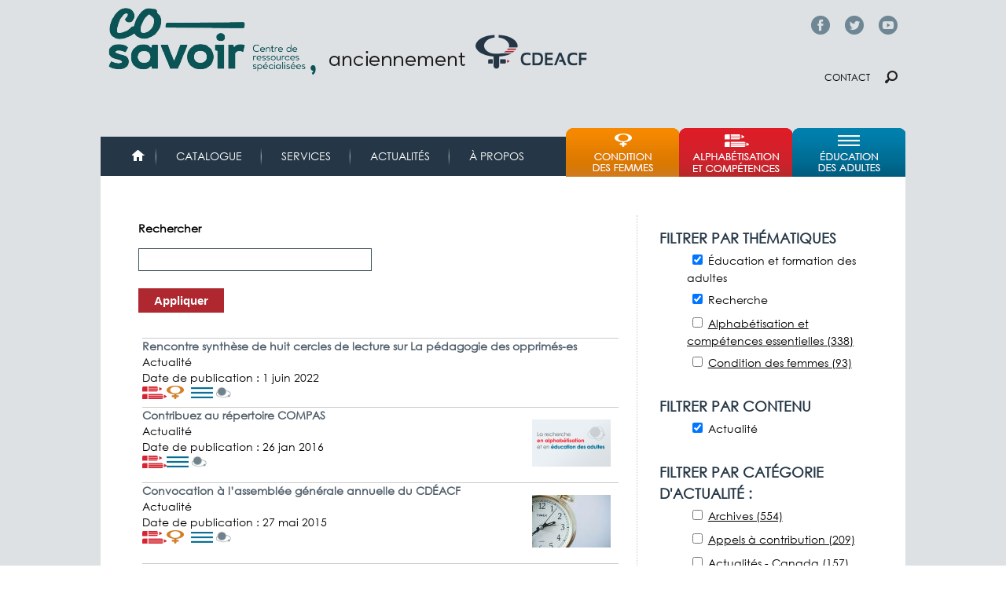

--- FILE ---
content_type: text/html; charset=utf-8
request_url: https://cdeacf.ca/recherches?f%5B0%5D=type%3Aactualite&f%5B1%5D=taxonomy_vocabulary_5%3A4&f%5B2%5D=taxonomy_vocabulary_5%3A3
body_size: 12591
content:
<!DOCTYPE html>
<!--[if lt IE 7]><html class="lt-ie9 lt-ie8 lt-ie7" lang="fr" dir="ltr"><![endif]-->
<!--[if IE 7]><html class="lt-ie9 lt-ie8" lang="fr" dir="ltr"><![endif]-->
<!--[if IE 8]><html class="lt-ie9" lang="fr" dir="ltr"><![endif]-->
<!--[if gt IE 8]><!--><html lang="fr" dir="ltr"><!--<![endif]-->
<head>
<link href='http://fonts.googleapis.com/css?family=Didact+Gothic' rel='stylesheet' type='text/css'>
<link href='https://fonts.googleapis.com/css?family=Muli' rel='stylesheet' type='text/css'>
<meta charset="utf-8" />
<link rel="shortcut icon" href="https://cdeacf.ca/sites/all/themes/custom/cdeacf2013/favicon.ico" type="image/vnd.microsoft.icon" />
<meta name="viewport" content="width=device-width, initial-scale=1" />
<meta name="MobileOptimized" content="width" />
<meta name="HandheldFriendly" content="true" />
<meta name="apple-mobile-web-app-capable" content="yes" />
<meta name="generator" content="Drupal 7 (https://www.drupal.org)" />
<link rel="canonical" href="https://cdeacf.ca/recherches" />
<link rel="shortlink" href="https://cdeacf.ca/recherches" />
<meta property="og:site_name" content="CDÉACF" />
<meta property="og:type" content="article" />
<meta property="og:url" content="https://cdeacf.ca/recherches" />
<title>| CDÉACF</title>
<style type="text/css" media="all">
@import url("https://cdeacf.ca/modules/system/system.base.css?t6pszj");
@import url("https://cdeacf.ca/modules/system/system.menus.css?t6pszj");
@import url("https://cdeacf.ca/modules/system/system.messages.css?t6pszj");
@import url("https://cdeacf.ca/modules/system/system.theme.css?t6pszj");
@import url("https://cdeacf.ca/sites/all/modules/contrib/blazy/css/blazy.css?t6pszj");
@import url("https://cdeacf.ca/sites/all/modules/contrib/blazy/css/components/blazy.filter.css?t6pszj");
@import url("https://cdeacf.ca/sites/all/modules/contrib/blazy/css/components/blazy.ratio.css?t6pszj");
@import url("https://cdeacf.ca/sites/all/modules/contrib/blazy/css/components/blazy.loading.css?t6pszj");
@import url("https://cdeacf.ca/modules/field/theme/field.css?t6pszj");
@import url("https://cdeacf.ca/modules/node/node.css?t6pszj");
@import url("https://cdeacf.ca/modules/search/search.css?t6pszj");
@import url("https://cdeacf.ca/modules/user/user.css?t6pszj");
@import url("https://cdeacf.ca/sites/all/modules/contrib/calendar/css/calendar_multiday.css?t6pszj");
@import url("https://cdeacf.ca/sites/all/modules/contrib/views/css/views.css?t6pszj");
@import url("https://cdeacf.ca/sites/all/modules/contrib/colorbox/styles/default/colorbox_style.css?t6pszj");
@import url("https://cdeacf.ca/sites/all/modules/contrib/ctools/css/ctools.css?t6pszj");
@import url("https://cdeacf.ca/sites/all/modules/contrib/lightbox2/css/lightbox.css?t6pszj");
@import url("https://cdeacf.ca/sites/all/modules/contrib/panels/css/panels.css?t6pszj");
@import url("https://cdeacf.ca/modules/taxonomy/taxonomy.css?t6pszj");
@import url("https://cdeacf.ca/sites/all/modules/contrib/facetapi/facetapi.css?t6pszj");
@import url("https://cdeacf.ca/sites/all/modules/contrib/responsive_menus/styles/meanMenu/meanmenu.min.css?t6pszj");
</style>
<style type="text/css" media="screen">
@import url("https://cdeacf.ca/sites/all/themes/contrib/adaptivetheme/at_core/css/at.layout.css?t6pszj");
@import url("https://cdeacf.ca/sites/all/themes/custom/cdeacf2013/css/global.base.css?t6pszj");
@import url("https://cdeacf.ca/sites/all/themes/custom/cdeacf2013/css/global.styles.css?t6pszj");
</style>
<style type="text/css" media="print">
@import url("https://cdeacf.ca/sites/all/themes/custom/cdeacf2013/css/print.css?t6pszj");
</style>
<link type="text/css" rel="stylesheet" href="https://cdeacf.ca/sites/default/files/adaptivetheme/cdeacf2013_files/cdeacf2013.responsive.layout.css?t6pszj" media="only screen" />
<link type="text/css" rel="stylesheet" href="https://cdeacf.ca/sites/all/themes/custom/cdeacf2013/css/responsive.custom.css?t6pszj" media="only screen" />
<link type="text/css" rel="stylesheet" href="https://cdeacf.ca/sites/all/themes/custom/cdeacf2013/css/responsive.smartphone.portrait.css?t6pszj" media="only screen and (max-width:318px)" />
<link type="text/css" rel="stylesheet" href="https://cdeacf.ca/sites/all/themes/custom/cdeacf2013/css/responsive.smartphone.landscape.css?t6pszj" media="only screen and (min-width:319px) and (max-width:480px)" />
<link type="text/css" rel="stylesheet" href="https://cdeacf.ca/sites/all/themes/custom/cdeacf2013/css/responsive.tablet.portrait.css?t6pszj" media="only screen and (min-width:481px) and (max-width:768px)" />
<link type="text/css" rel="stylesheet" href="https://cdeacf.ca/sites/all/themes/custom/cdeacf2013/css/responsive.tablet.landscape.css?t6pszj" media="only screen and (min-width:769px) and (max-width:1024px)" />
<link type="text/css" rel="stylesheet" href="https://cdeacf.ca/sites/all/themes/custom/cdeacf2013/css/responsive.desktop.css?t6pszj" media="only screen and (min-width:1025px)" />

<!--[if lt IE 9]>
<style type="text/css" media="screen">
@import url("https://cdeacf.ca/sites/default/files/adaptivetheme/cdeacf2013_files/cdeacf2013.lt-ie9.layout.css?t6pszj");
</style>
<![endif]-->

<!--[if (lt IE 9)&(!IEMobile 7)]>
<style type="text/css" media="screen">
@import url("https://cdeacf.ca/sites/all/themes/custom/cdeacf2013/css/lt-ie9.css?t6pszj");
</style>
<![endif]-->
<script type="text/javascript" src="//code.jquery.com/jquery-1.12.4.min.js"></script>
<script type="text/javascript">
<!--//--><![CDATA[//><!--
window.jQuery || document.write("<script src='/sites/all/modules/contrib/jquery_update/replace/jquery/1.12/jquery.min.js'>\x3C/script>")
//--><!]]>
</script>
<script type="text/javascript" src="https://cdeacf.ca/sites/default/files/js/js_o6yF1_hQHmYj4Z0kSpp_nb9cthA-u32yj7cYX4xOwhY.js"></script>
<script type="text/javascript">
<!--//--><![CDATA[//><!--
(function(i,s,o,g,r,a,m){i["GoogleAnalyticsObject"]=r;i[r]=i[r]||function(){(i[r].q=i[r].q||[]).push(arguments)},i[r].l=1*new Date();a=s.createElement(o),m=s.getElementsByTagName(o)[0];a.async=1;a.src=g;m.parentNode.insertBefore(a,m)})(window,document,"script","https://www.google-analytics.com/analytics.js","ga");ga("create", "UA-6304655-3", {"cookieDomain":".cdeacf.ca"});ga("send", "pageview");
//--><!]]>
</script>
<script type="text/javascript" src="https://cdeacf.ca/sites/default/files/js/js_IhugTqM2rFMxOAsvC8cdJ6ZkAkKwwVJkXpHIPvnwTuQ.js"></script>
<script type="text/javascript">
<!--//--><![CDATA[//><!--
jQuery.extend(Drupal.settings, {"basePath":"\/","pathPrefix":"","setHasJsCookie":0,"ajaxPageState":{"theme":"cdeacf2013","theme_token":"HHDVmbje-TViICHydrh_YIYIuRdYMmf0Amd5BMXjT98","js":{"sites\/all\/modules\/contrib\/lightbox2\/js\/lightbox.js":1,"\/\/code.jquery.com\/jquery-1.12.4.min.js":1,"0":1,"misc\/jquery-extend-3.4.0.js":1,"misc\/jquery-html-prefilter-3.5.0-backport.js":1,"misc\/jquery.once.js":1,"misc\/drupal.js":1,"sites\/all\/modules\/contrib\/jquery_update\/js\/jquery_browser.js":1,"sites\/all\/libraries\/blazy\/blazy.min.js":1,"sites\/all\/modules\/contrib\/blazy\/js\/dblazy.min.js":1,"sites\/all\/modules\/contrib\/blazy\/js\/bio.min.js":1,"sites\/all\/modules\/contrib\/blazy\/js\/bio.media.min.js":1,"sites\/all\/modules\/contrib\/blazy\/js\/blazy.load.min.js":1,"sites\/all\/modules\/contrib\/jquery_update\/replace\/ui\/external\/jquery.cookie.js":1,"sites\/all\/libraries\/jquery.placeholder\/jquery.placeholder.min.js":1,"misc\/form-single-submit.js":1,"misc\/form.js":1,"sites\/all\/modules\/contrib\/context_breakpoint\/context_breakpoint.js":1,"public:\/\/languages\/fr_--I62pjApNL7ldh-wN_46JezVjGYPAvZ4Act_aQyFvE.js":1,"sites\/all\/libraries\/colorbox\/jquery.colorbox-min.js":1,"sites\/all\/modules\/contrib\/colorbox\/js\/colorbox.js":1,"sites\/all\/modules\/contrib\/colorbox\/styles\/default\/colorbox_style.js":1,"sites\/all\/libraries\/jstorage\/jstorage.min.js":1,"sites\/all\/modules\/contrib\/responsive_menus\/styles\/meanMenu\/jquery.meanmenu.min.js":1,"sites\/all\/modules\/contrib\/responsive_menus\/styles\/meanMenu\/responsive_menus_mean_menu.js":1,"sites\/all\/modules\/contrib\/google_analytics\/googleanalytics.js":1,"1":1,"misc\/collapse.js":1,"sites\/all\/themes\/custom\/cdeacf2013\/scripts\/tweeter.js":1,"sites\/all\/themes\/custom\/cdeacf2013\/scripts\/resizeIframe.js":1,"sites\/all\/modules\/contrib\/facetapi\/facetapi.js":1,"sites\/all\/modules\/contrib\/jquery_placeholder\/jquery_placeholder_global.js":1},"css":{"modules\/system\/system.base.css":1,"modules\/system\/system.menus.css":1,"modules\/system\/system.messages.css":1,"modules\/system\/system.theme.css":1,"sites\/all\/modules\/contrib\/blazy\/css\/blazy.css":1,"sites\/all\/modules\/contrib\/blazy\/css\/components\/blazy.filter.css":1,"sites\/all\/modules\/contrib\/blazy\/css\/components\/blazy.ratio.css":1,"sites\/all\/modules\/contrib\/blazy\/css\/components\/blazy.loading.css":1,"modules\/field\/theme\/field.css":1,"modules\/node\/node.css":1,"modules\/search\/search.css":1,"modules\/user\/user.css":1,"sites\/all\/modules\/contrib\/calendar\/css\/calendar_multiday.css":1,"sites\/all\/modules\/contrib\/views\/css\/views.css":1,"sites\/all\/modules\/contrib\/colorbox\/styles\/default\/colorbox_style.css":1,"sites\/all\/modules\/contrib\/ctools\/css\/ctools.css":1,"sites\/all\/modules\/contrib\/lightbox2\/css\/lightbox.css":1,"sites\/all\/modules\/contrib\/panels\/css\/panels.css":1,"modules\/taxonomy\/taxonomy.css":1,"sites\/all\/modules\/contrib\/facetapi\/facetapi.css":1,"sites\/all\/modules\/contrib\/responsive_menus\/styles\/meanMenu\/meanmenu.min.css":1,"sites\/all\/themes\/contrib\/adaptivetheme\/at_core\/css\/at.layout.css":1,"sites\/all\/themes\/custom\/cdeacf2013\/css\/global.base.css":1,"sites\/all\/themes\/custom\/cdeacf2013\/css\/global.styles.css":1,"sites\/all\/themes\/custom\/cdeacf2013\/css\/print.css":1,"public:\/\/adaptivetheme\/cdeacf2013_files\/cdeacf2013.responsive.layout.css":1,"sites\/all\/themes\/custom\/cdeacf2013\/css\/responsive.custom.css":1,"sites\/all\/themes\/custom\/cdeacf2013\/css\/responsive.smartphone.portrait.css":1,"sites\/all\/themes\/custom\/cdeacf2013\/css\/responsive.smartphone.landscape.css":1,"sites\/all\/themes\/custom\/cdeacf2013\/css\/responsive.tablet.portrait.css":1,"sites\/all\/themes\/custom\/cdeacf2013\/css\/responsive.tablet.landscape.css":1,"sites\/all\/themes\/custom\/cdeacf2013\/css\/responsive.desktop.css":1,"public:\/\/adaptivetheme\/cdeacf2013_files\/cdeacf2013.lt-ie9.layout.css":1,"sites\/all\/themes\/custom\/cdeacf2013\/css\/lt-ie9.css":1}},"colorbox":{"opacity":"0.85","current":"{current} of {total}","previous":"\u00ab Prev","next":"Next \u00bb","close":"Fermer","maxWidth":"98%","maxHeight":"98%","fixed":true,"mobiledetect":true,"mobiledevicewidth":"480px","file_public_path":"\/sites\/default\/files","specificPagesDefaultValue":"admin*\nimagebrowser*\nimg_assist*\nimce*\nnode\/add\/*\nnode\/*\/edit\nprint\/*\nprintpdf\/*\nsystem\/ajax\nsystem\/ajax\/*"},"context_breakpoint":{"settings":{"save_resolution":false,"breakpoints_in_url":false,"admin_disable_reload":false},"contexts":[],"is_admin":false},"lightbox2":{"rtl":"0","file_path":"\/(\\w\\w\/)public:\/","default_image":"\/sites\/all\/modules\/contrib\/lightbox2\/images\/brokenimage.jpg","border_size":10,"font_color":"000","box_color":"fff","top_position":"","overlay_opacity":"0.8","overlay_color":"000","disable_close_click":1,"resize_sequence":0,"resize_speed":400,"fade_in_speed":400,"slide_down_speed":600,"use_alt_layout":0,"disable_resize":0,"disable_zoom":0,"force_show_nav":0,"show_caption":1,"loop_items":0,"node_link_text":"Voir les d\u00e9tails de l\u0026#039;image","node_link_target":0,"image_count":"Image !current sur !total","video_count":"Vid\u00e9o !current sur !total","page_count":"Page !current sur !total","lite_press_x_close":"Appuyez sur \u003Ca href=\u0022#\u0022 onclick=\u0022hideLightbox(); return FALSE;\u0022\u003E\u003Ckbd\u003Ex\u003C\/kbd\u003E\u003C\/a\u003E pour fermer","download_link_text":"","enable_login":false,"enable_contact":false,"keys_close":"c x 27","keys_previous":"p 37","keys_next":"n 39","keys_zoom":"z","keys_play_pause":"32","display_image_size":"original","image_node_sizes":"()","trigger_lightbox_classes":"","trigger_lightbox_group_classes":"","trigger_slideshow_classes":"","trigger_lightframe_classes":"","trigger_lightframe_group_classes":"","custom_class_handler":0,"custom_trigger_classes":"","disable_for_gallery_lists":1,"disable_for_acidfree_gallery_lists":true,"enable_acidfree_videos":true,"slideshow_interval":5000,"slideshow_automatic_start":true,"slideshow_automatic_exit":true,"show_play_pause":true,"pause_on_next_click":false,"pause_on_previous_click":true,"loop_slides":false,"iframe_width":600,"iframe_height":400,"iframe_border":1,"enable_video":0,"useragent":"Mozilla\/5.0 (Macintosh; Intel Mac OS X 10_15_7) AppleWebKit\/537.36 (KHTML, like Gecko) Chrome\/131.0.0.0 Safari\/537.36; ClaudeBot\/1.0; +claudebot@anthropic.com)"},"better_exposed_filters":{"views":{"solr_view":{"displays":{"page":{"filters":{"s":{"required":false}}}}}}},"urlIsAjaxTrusted":{"\/recherches":true,"\/search\/node":true},"responsive_menus":[{"selectors":"#block-system-main-menu","container":"body","trigger_txt":"\u003Cspan \/\u003E\u003Cspan \/\u003E\u003Cspan \/\u003E","close_txt":"X","close_size":"18px","position":"right","media_size":"480","show_children":"1","expand_children":"1","expand_txt":"+","contract_txt":"-","remove_attrs":"1","responsive_menus_style":"mean_menu"}],"googleanalytics":{"trackOutbound":1,"trackMailto":1,"trackDownload":1,"trackDownloadExtensions":"7z|aac|arc|arj|asf|asx|avi|bin|csv|doc(x|m)?|dot(x|m)?|exe|flv|gif|gz|gzip|hqx|jar|jpe?g|js|mp(2|3|4|e?g)|mov(ie)?|msi|msp|pdf|phps|png|ppt(x|m)?|pot(x|m)?|pps(x|m)?|ppam|sld(x|m)?|thmx|qtm?|ra(m|r)?|sea|sit|tar|tgz|torrent|txt|wav|wma|wmv|wpd|xls(x|m|b)?|xlt(x|m)|xlam|xml|z|zip","trackColorbox":1,"trackDomainMode":1},"facetapi":{"facets":[{"limit":"20","id":"facetapi-facet-search-apidefault-node-index-block-taxonomy-vocabulary-5","searcher":"search_api@default_node_index","realmName":"block","facetName":"taxonomy_vocabulary_5","queryType":null,"widget":"facetapi_checkbox_links","showMoreText":"Show more","showFewerText":"Show fewer","makeCheckboxes":1},{"limit":"20","id":"facetapi-facet-search-apidefault-node-index-block-type","searcher":"search_api@default_node_index","realmName":"block","facetName":"type","queryType":null,"widget":"facetapi_checkbox_links","showMoreText":"Show more","showFewerText":"Show fewer","makeCheckboxes":1},{"limit":"20","id":"facetapi-facet-search-apidefault-node-index-block-taxonomy-vocabulary-15","searcher":"search_api@default_node_index","realmName":"block","facetName":"taxonomy_vocabulary_15","queryType":null,"widget":"facetapi_checkbox_links","showMoreText":"Show more","showFewerText":"Show fewer","makeCheckboxes":1},{"limit":"10","id":"facetapi-facet-search-apidefault-node-index-block-created","searcher":"search_api@default_node_index","realmName":"block","facetName":"created","queryType":"date","widget":"facetapi_checkbox_links","showMoreText":"Show more","showFewerText":"Show fewer","makeCheckboxes":1}]},"adaptivetheme":{"cdeacf2013":{"layout_settings":{"bigscreen":"three-col-grail","tablet_landscape":"two-sidebars-right-stack","tablet_portrait":"two-sidebars-right-stack","smalltouch_landscape":"one-col-vert","smalltouch_portrait":"one-col-stack"},"media_query_settings":{"bigscreen":"only screen and (min-width:1025px)","tablet_landscape":"only screen and (min-width:769px) and (max-width:1024px)","tablet_portrait":"only screen and (min-width:481px) and (max-width:768px)","smalltouch_landscape":"only screen and (min-width:319px) and (max-width:480px)","smalltouch_portrait":"only screen and (max-width:318px)"}}},"blazy":{"loadInvisible":false,"offset":100,"saveViewportOffsetDelay":50,"validateDelay":25,"container":""},"blazyIo":{"enabled":false,"disconnect":false,"rootMargin":"0px","threshold":[0]}});
//--><!]]>
</script>
<script type="text/javascript">Drupal.behaviors.contextBreakpoint.preInit();</script>
<!--[if lt IE 9]>
<script src="https://cdeacf.ca/sites/all/themes/contrib/adaptivetheme/at_core/scripts/html5.js?t6pszj"></script>
<![endif]-->
</head>
<body class="html not-front not-logged-in one-sidebar sidebar-second page-recherches site-name-hidden atr-7.x-3.x atv-7.x-3.1 lang-fr site-name-cdéacf section-recherches page-views">
  <div id="skip-link" class="nocontent">
    <a href="#main-content" class="element-invisible element-focusable">Aller au contenu principal</a>
  </div>
    <div id="page-wrapper">
  <div id="page" class="container page">

    <!-- !Leaderboard Region -->
    <div class="region region-leaderboard"><div class="region-inner clearfix"><div id="block-block-64" class="block block-block no-title odd first last block-count-1 block-region-leaderboard block-64" ><div class="block-inner clearfix">  
  
  <div class="block-content content"><p><span class="facebook-top"><a href="https://www.facebook.com/co.savoir/" target="_blank">Facebook</a></span> <span class="twitter-top"><a href="https://twitter.com/co_savoir" target="_blank">Twitter</a></span> <span class="youtube-top"><a href="https://www.youtube.com/cdeacfofficiel" target="_blank">YouTube</a></span></p>
</div>
  </div></div></div></div>
    <header id="header" class="clearfix" role="banner">

              <!-- !Branding -->
        <div id="branding" class="branding-elements clearfix">

                      <div id="logo">
              <a href="/"><img class="site-logo" src="https://cdeacf.ca/sites/default/files/logo_cosavoir_entete.png" alt="CDÉACF" /></a>            </div>
          
                      <!-- !Site name and Slogan -->
            <div class="element-invisible h-group" id="name-and-slogan">

                              <h1 class="element-invisible" id="site-name"><a href="/" title="Page d&#039;accueil">CDÉACF</a></h1>
              
              
            </div>
          
        </div>
      
      <!-- !Header Region -->
      <div class="region region-header"><div class="region-inner clearfix"><div id="block-block-65" class="block block-block no-title odd first last block-count-2 block-region-header block-65" ><div class="block-inner clearfix">  
  
  <div class="block-content content"><p><span class="contact"><a href="/contact">Contact</a></span> <span class="chercher"><a href="/recherches">Chercher</a></span></p>
</div>
  </div></div></div></div>
    </header>

    <!-- !Navigation -->
    <div id="menu-bar" class="nav clearfix"><nav id="block-system-main-menu" class="block block-system block-menu menu-wrapper menu-bar-wrapper clearfix odd first block-count-3 block-region-menu-bar block-main-menu"  role="navigation">  
      <h2 class="element-invisible block-title">Menu principal</h2>
  
  <ul class="menu clearfix"><li class="first leaf menu-depth-1 menu-item-4695"><a href="/accueil">Accueil</a></li><li class="leaf menu-depth-1 menu-item-61684"><a href="https://biblio.co-savoir.ca" title="">Catalogue</a></li><li class="collapsed menu-depth-1 menu-item-61990"><a href="/services">Services</a></li><li class="leaf menu-depth-1 menu-item-6408"><a href="/actualites" title="">Actualités</a></li><li class="last collapsed menu-depth-1 menu-item-61686"><a href="/apropos">À propos</a></li></ul>
  </nav><nav id="block-menu-menu-menu-thematique" class="block block-menu menu-wrapper menu-bar-wrapper clearfix even last block-count-4 block-region-menu-bar block-menu-menu-thematique"  role="navigation">  
      <h2 class="element-invisible block-title">Menu thématique</h2>
  
  <ul class="menu clearfix"><li class="first leaf menu-depth-1 menu-item-8663"><a href="/femmes" title="">Condition des femmes</a></li><li class="leaf menu-depth-1 menu-item-60764"><a href="/ace" title="">Alphabétisation et compétences</a></li><li class="last leaf menu-depth-1 menu-item-8798"><a href="/efa" title="">Éducation et formation des adultes</a></li></ul>
  </nav></div>        
    <!-- !Breadcrumbs -->
    
    <!-- !Messages and Help -->
        
    <!-- !Secondary Content Region -->
    
    <div id="columns" class="columns clearfix">
      <main id="content-column" class="content-column" role="main">
        <div class="content-inner">

          <!-- !Highlighted region -->
          <div class="region region-highlighted"><div class="region-inner clearfix"><div id="block-views-exp-solr-view-page" class="block block-views no-title odd first last block-count-5 block-region-highlighted block--exp-solr-view-page" ><div class="block-inner clearfix">  
  
  <div class="block-content content"><form action="/recherches" method="get" id="views-exposed-form-solr-view-page" accept-charset="UTF-8"><div><div class="views-exposed-form">
  <div class="views-exposed-widgets clearfix">
          <div id="edit-s-wrapper" class="views-exposed-widget views-widget-filter-search_api_views_fulltext">
                  <label for="edit-s">
            Rechercher          </label>
                        <div class="views-widget">
          <div class="form-item form-type-textfield form-item-s">
 <input type="text" id="edit-s" name="s" value="" size="30" maxlength="128" class="form-text" />
</div>
        </div>
              </div>
                    <div class="views-exposed-widget views-submit-button">
      <input type="submit" id="edit-submit-solr-view" value="Appliquer" class="form-submit" />    </div>
      </div>
</div>
</div></form></div>
  </div></div></div></div>
          <div id="main-content">

            
            <!-- !Main Content Header -->
            
            <!-- !Main Content -->
                          <div id="content" class="region">
                <div id="block-system-main" class="block block-system no-title odd first last block-count-6 block-region-content block-main" >  
  
  <div class="view view-solr-view view-id-solr_view view-display-id-page view-dom-id-c84e1f28541cbcbd2b104c58c3b0c1a4">
        
  
  
      <div class="view-content">
      <div class="item-list">    <ul>          <li class="views-row views-row-1 views-row-odd views-row-first">  
  <div class="views-field views-field-nid">    <span class="views-label views-label-nid">Identifiant (ID) du nœud: </span>    <span class="field-content">209517</span>  </div>  
  <div class="views-field views-field-field-cover">        <span class="field-content"><!--views-view-field-solr-view-field-cover.tpl.php-->
<!--/views-view-field-solr-view-field-cover.tpl.php-->
</span>  </div>  
  <div class="views-field views-field-title">        <span class="field-content"><!--views-view-field-solr-view-title.tpl.php-->
<a href="/actualite/2022/06/01/rencontre-synthese-huit-cercles-lecture-pedagogie-opprimes">Rencontre synthèse de huit cercles de lecture sur La pédagogie des opprimés-es</a><!--/views-view-field-solr-view-title.tpl.php-->
</span>  </div>  
  <div class="views-field views-field-type">        <span class="field-content"><!--views-view-field--solr-view--type.tpl.php-->
Actualité<!--/views-view-field--solr-view--type.tpl.php-->

</span>  </div>  
  <div class="views-field views-field-created">        <span class="field-content"><!--views-view-field-solr-view-created.tpl.php-->
<span class="views-label views-label-created">Date de publication&nbsp;:</span> <span class="field-content-inner">1 juin 2022</span><!--/views-view-field-solr-view-created.tpl.php-->
</span>  </div>  
  <div class="views-field views-field-taxonomy-vocabulary-5">        <span class="field-content"><!--views-view-field-solr-view-taxonomy-vocabulary-5.tpl.php-->
<img class="image-style-icone" src="https://cdeacf.ca/sites/default/files/styles/icone/public/icones_thematiques/ico-alpha.png?itok=ivkC0v6E" width="31" height="17" alt="Alphabétisation et compétences essentielles" /><img class="image-style-icone" src="https://cdeacf.ca/sites/default/files/styles/icone/public/icones_thematiques/ico-femmes.png?itok=PmBl3qFR" width="31" height="17" alt="Condition des femmes" /><img class="image-style-icone" src="https://cdeacf.ca/sites/default/files/styles/icone/public/icones_thematiques/ico-edu.png?itok=MpWviLiV" width="31" height="17" alt="Éducation et formation des adultes" /><img class="image-style-icone" src="https://cdeacf.ca/sites/default/files/styles/icone/public/icones_thematiques/iconecompas.png?itok=nbPJ3JkU" width="20" height="17" alt="Recherche" /><!--/views-view-field-solr-view-taxonomy-vocabulary-5.tpl.php-->
</span>  </div>  
  <div class="views-field views-field-field-ville-emploi">        <span class="field-content"></span>  </div></li>
          <li class="views-row views-row-2 views-row-even">  
  <div class="views-field views-field-nid">    <span class="views-label views-label-nid">Identifiant (ID) du nœud: </span>    <span class="field-content">182223</span>  </div>  
  <div class="views-field views-field-field-image-resume">        <span class="field-content"><a href="/actualite/2016/01/26/contribuez-repertoire-compas"><img class="image-style-thumbnail" src="https://cdeacf.ca/sites/default/files/styles/thumbnail/public/image_resume/2016-01-26_20_14_54-cdeacf_le_cdeacf.png?itok=1i4rMiC_" width="100" height="60" alt="" /></a></span>  </div>  
  <div class="views-field views-field-field-cover">        <span class="field-content"><!--views-view-field-solr-view-field-cover.tpl.php-->
<!--/views-view-field-solr-view-field-cover.tpl.php-->
</span>  </div>  
  <div class="views-field views-field-title">        <span class="field-content"><!--views-view-field-solr-view-title.tpl.php-->
<a href="/actualite/2016/01/26/contribuez-repertoire-compas">Contribuez au répertoire COMPAS</a><!--/views-view-field-solr-view-title.tpl.php-->
</span>  </div>  
  <div class="views-field views-field-type">        <span class="field-content"><!--views-view-field--solr-view--type.tpl.php-->
Actualité<!--/views-view-field--solr-view--type.tpl.php-->

</span>  </div>  
  <div class="views-field views-field-created">        <span class="field-content"><!--views-view-field-solr-view-created.tpl.php-->
<span class="views-label views-label-created">Date de publication&nbsp;:</span> <span class="field-content-inner">26 jan 2016</span><!--/views-view-field-solr-view-created.tpl.php-->
</span>  </div>  
  <div class="views-field views-field-taxonomy-vocabulary-5">        <span class="field-content"><!--views-view-field-solr-view-taxonomy-vocabulary-5.tpl.php-->
<img class="image-style-icone" src="https://cdeacf.ca/sites/default/files/styles/icone/public/icones_thematiques/ico-alpha.png?itok=ivkC0v6E" width="31" height="17" alt="Alphabétisation et compétences essentielles" /><img class="image-style-icone" src="https://cdeacf.ca/sites/default/files/styles/icone/public/icones_thematiques/ico-edu.png?itok=MpWviLiV" width="31" height="17" alt="Éducation et formation des adultes" /><img class="image-style-icone" src="https://cdeacf.ca/sites/default/files/styles/icone/public/icones_thematiques/iconecompas.png?itok=nbPJ3JkU" width="20" height="17" alt="Recherche" /><!--/views-view-field-solr-view-taxonomy-vocabulary-5.tpl.php-->
</span>  </div>  
  <div class="views-field views-field-field-ville-emploi">        <span class="field-content"></span>  </div></li>
          <li class="views-row views-row-3 views-row-odd">  
  <div class="views-field views-field-nid">    <span class="views-label views-label-nid">Identifiant (ID) du nœud: </span>    <span class="field-content">180513</span>  </div>  
  <div class="views-field views-field-field-image-resume">        <span class="field-content"><a href="/actualite/2015/05/27/convocation-lassemblee-generale-annuelle-cdeacf"><img class="image-style-thumbnail" src="https://cdeacf.ca/sites/default/files/styles/thumbnail/public/image_resume/1mzjnta.jpeg?itok=RuKhzdeW" width="100" height="67" alt="" /></a></span>  </div>  
  <div class="views-field views-field-field-cover">        <span class="field-content"><!--views-view-field-solr-view-field-cover.tpl.php-->
<!--/views-view-field-solr-view-field-cover.tpl.php-->
</span>  </div>  
  <div class="views-field views-field-title">        <span class="field-content"><!--views-view-field-solr-view-title.tpl.php-->
<a href="/actualite/2015/05/27/convocation-lassemblee-generale-annuelle-cdeacf">Convocation à l’assemblée générale annuelle du CDÉACF</a><!--/views-view-field-solr-view-title.tpl.php-->
</span>  </div>  
  <div class="views-field views-field-type">        <span class="field-content"><!--views-view-field--solr-view--type.tpl.php-->
Actualité<!--/views-view-field--solr-view--type.tpl.php-->

</span>  </div>  
  <div class="views-field views-field-created">        <span class="field-content"><!--views-view-field-solr-view-created.tpl.php-->
<span class="views-label views-label-created">Date de publication&nbsp;:</span> <span class="field-content-inner">27 mai 2015</span><!--/views-view-field-solr-view-created.tpl.php-->
</span>  </div>  
  <div class="views-field views-field-taxonomy-vocabulary-5">        <span class="field-content"><!--views-view-field-solr-view-taxonomy-vocabulary-5.tpl.php-->
<img class="image-style-icone" src="https://cdeacf.ca/sites/default/files/styles/icone/public/icones_thematiques/ico-alpha.png?itok=ivkC0v6E" width="31" height="17" alt="Alphabétisation et compétences essentielles" /><img class="image-style-icone" src="https://cdeacf.ca/sites/default/files/styles/icone/public/icones_thematiques/ico-femmes.png?itok=PmBl3qFR" width="31" height="17" alt="Condition des femmes" /><img class="image-style-icone" src="https://cdeacf.ca/sites/default/files/styles/icone/public/icones_thematiques/ico-edu.png?itok=MpWviLiV" width="31" height="17" alt="Éducation et formation des adultes" /><img class="image-style-icone" src="https://cdeacf.ca/sites/default/files/styles/icone/public/icones_thematiques/iconecompas.png?itok=nbPJ3JkU" width="20" height="17" alt="Recherche" /><!--/views-view-field-solr-view-taxonomy-vocabulary-5.tpl.php-->
</span>  </div>  
  <div class="views-field views-field-field-ville-emploi">        <span class="field-content"></span>  </div></li>
          <li class="views-row views-row-4 views-row-even">  
  <div class="views-field views-field-nid">    <span class="views-label views-label-nid">Identifiant (ID) du nœud: </span>    <span class="field-content">180499</span>  </div>  
  <div class="views-field views-field-field-image-resume">        <span class="field-content"><a href="/actualite/2015/05/22/forum-mondial-leducation-adopte-declaration-lavenir"><img class="image-style-thumbnail" src="https://cdeacf.ca/sites/default/files/styles/thumbnail/public/image_resume/eef5b557f0.jpg?itok=Iww4_ugk" width="100" height="75" alt="" /></a></span>  </div>  
  <div class="views-field views-field-field-cover">        <span class="field-content"><!--views-view-field-solr-view-field-cover.tpl.php-->
<!--/views-view-field-solr-view-field-cover.tpl.php-->
</span>  </div>  
  <div class="views-field views-field-title">        <span class="field-content"><!--views-view-field-solr-view-title.tpl.php-->
<a href="/actualite/2015/05/22/forum-mondial-leducation-adopte-declaration-lavenir">Le Forum mondial sur l’éducation adopte la Déclaration sur l’avenir de l’éducation</a><!--/views-view-field-solr-view-title.tpl.php-->
</span>  </div>  
  <div class="views-field views-field-type">        <span class="field-content"><!--views-view-field--solr-view--type.tpl.php-->
Actualité<!--/views-view-field--solr-view--type.tpl.php-->

</span>  </div>  
  <div class="views-field views-field-created">        <span class="field-content"><!--views-view-field-solr-view-created.tpl.php-->
<span class="views-label views-label-created">Date de publication&nbsp;:</span> <span class="field-content-inner">22 mai 2015</span><!--/views-view-field-solr-view-created.tpl.php-->
</span>  </div>  
  <div class="views-field views-field-taxonomy-vocabulary-5">        <span class="field-content"><!--views-view-field-solr-view-taxonomy-vocabulary-5.tpl.php-->
<img class="image-style-icone" src="https://cdeacf.ca/sites/default/files/styles/icone/public/icones_thematiques/ico-alpha.png?itok=ivkC0v6E" width="31" height="17" alt="Alphabétisation et compétences essentielles" /><img class="image-style-icone" src="https://cdeacf.ca/sites/default/files/styles/icone/public/icones_thematiques/ico-edu.png?itok=MpWviLiV" width="31" height="17" alt="Éducation et formation des adultes" /><img class="image-style-icone" src="https://cdeacf.ca/sites/default/files/styles/icone/public/icones_thematiques/iconecompas.png?itok=nbPJ3JkU" width="20" height="17" alt="Recherche" /><!--/views-view-field-solr-view-taxonomy-vocabulary-5.tpl.php-->
</span>  </div>  
  <div class="views-field views-field-field-ville-emploi">        <span class="field-content"></span>  </div></li>
          <li class="views-row views-row-5 views-row-odd">  
  <div class="views-field views-field-nid">    <span class="views-label views-label-nid">Identifiant (ID) du nœud: </span>    <span class="field-content">180465</span>  </div>  
  <div class="views-field views-field-field-image-resume">        <span class="field-content"><a href="/actualite/2015/05/19/confintea-vi-bulletin-suivi-no-10"><img class="image-style-thumbnail" src="https://cdeacf.ca/sites/default/files/styles/thumbnail/public/image_resume/index_0_2.jpg?itok=xseOLT_W" width="100" height="62" alt="" /></a></span>  </div>  
  <div class="views-field views-field-field-cover">        <span class="field-content"><!--views-view-field-solr-view-field-cover.tpl.php-->
<!--/views-view-field-solr-view-field-cover.tpl.php-->
</span>  </div>  
  <div class="views-field views-field-title">        <span class="field-content"><!--views-view-field-solr-view-title.tpl.php-->
<a href="/actualite/2015/05/19/confintea-vi-bulletin-suivi-no-10">CONFINTEA VI - Bulletin de suivi no 10</a><!--/views-view-field-solr-view-title.tpl.php-->
</span>  </div>  
  <div class="views-field views-field-type">        <span class="field-content"><!--views-view-field--solr-view--type.tpl.php-->
Actualité<!--/views-view-field--solr-view--type.tpl.php-->

</span>  </div>  
  <div class="views-field views-field-created">        <span class="field-content"><!--views-view-field-solr-view-created.tpl.php-->
<span class="views-label views-label-created">Date de publication&nbsp;:</span> <span class="field-content-inner">19 mai 2015</span><!--/views-view-field-solr-view-created.tpl.php-->
</span>  </div>  
  <div class="views-field views-field-taxonomy-vocabulary-5">        <span class="field-content"><!--views-view-field-solr-view-taxonomy-vocabulary-5.tpl.php-->
<img class="image-style-icone" src="https://cdeacf.ca/sites/default/files/styles/icone/public/icones_thematiques/ico-edu.png?itok=MpWviLiV" width="31" height="17" alt="Éducation et formation des adultes" /><img class="image-style-icone" src="https://cdeacf.ca/sites/default/files/styles/icone/public/icones_thematiques/iconecompas.png?itok=nbPJ3JkU" width="20" height="17" alt="Recherche" /><!--/views-view-field-solr-view-taxonomy-vocabulary-5.tpl.php-->
</span>  </div>  
  <div class="views-field views-field-field-ville-emploi">        <span class="field-content"></span>  </div></li>
          <li class="views-row views-row-6 views-row-even">  
  <div class="views-field views-field-nid">    <span class="views-label views-label-nid">Identifiant (ID) du nœud: </span>    <span class="field-content">180441</span>  </div>  
  <div class="views-field views-field-field-image-resume">        <span class="field-content"><a href="/actualite/2015/05/08/jeunes-16-24-ans-issus-limmigration-leducation-adultes"><img class="image-style-thumbnail" src="https://cdeacf.ca/sites/default/files/styles/thumbnail/public/image_resume/m.potvin.jpg?itok=QU420jce" width="100" height="57" alt="" /></a></span>  </div>  
  <div class="views-field views-field-field-cover">        <span class="field-content"><!--views-view-field-solr-view-field-cover.tpl.php-->
<!--/views-view-field-solr-view-field-cover.tpl.php-->
</span>  </div>  
  <div class="views-field views-field-title">        <span class="field-content"><!--views-view-field-solr-view-title.tpl.php-->
<a href="/actualite/2015/05/08/jeunes-16-24-ans-issus-limmigration-leducation-adultes">Les jeunes de 16-24 ans issus de l&#039;immigration à l&#039;éducation des adultes - cheminement, processus de classements et orientation scolaires</a><!--/views-view-field-solr-view-title.tpl.php-->
</span>  </div>  
  <div class="views-field views-field-type">        <span class="field-content"><!--views-view-field--solr-view--type.tpl.php-->
Actualité<!--/views-view-field--solr-view--type.tpl.php-->

</span>  </div>  
  <div class="views-field views-field-created">        <span class="field-content"><!--views-view-field-solr-view-created.tpl.php-->
<span class="views-label views-label-created">Date de publication&nbsp;:</span> <span class="field-content-inner">8 mai 2015</span><!--/views-view-field-solr-view-created.tpl.php-->
</span>  </div>  
  <div class="views-field views-field-taxonomy-vocabulary-5">        <span class="field-content"><!--views-view-field-solr-view-taxonomy-vocabulary-5.tpl.php-->
<img class="image-style-icone" src="https://cdeacf.ca/sites/default/files/styles/icone/public/icones_thematiques/ico-edu.png?itok=MpWviLiV" width="31" height="17" alt="Éducation et formation des adultes" /><img class="image-style-icone" src="https://cdeacf.ca/sites/default/files/styles/icone/public/icones_thematiques/iconecompas.png?itok=nbPJ3JkU" width="20" height="17" alt="Recherche" /><!--/views-view-field-solr-view-taxonomy-vocabulary-5.tpl.php-->
</span>  </div>  
  <div class="views-field views-field-field-ville-emploi">        <span class="field-content"></span>  </div></li>
          <li class="views-row views-row-7 views-row-odd">  
  <div class="views-field views-field-nid">    <span class="views-label views-label-nid">Identifiant (ID) du nœud: </span>    <span class="field-content">180438</span>  </div>  
  <div class="views-field views-field-field-image-resume">        <span class="field-content"><a href="/actualite/2015/05/08/rapport-final-contenant-projet-texte-pour-recommandation"><img class="image-style-thumbnail" src="https://cdeacf.ca/sites/default/files/styles/thumbnail/public/image_resume/2015-05-08_11_54_49-image.png?itok=QY9uFRu1" width="100" height="63" alt="" /></a></span>  </div>  
  <div class="views-field views-field-field-cover">        <span class="field-content"><!--views-view-field-solr-view-field-cover.tpl.php-->
<!--/views-view-field-solr-view-field-cover.tpl.php-->
</span>  </div>  
  <div class="views-field views-field-title">        <span class="field-content"><!--views-view-field-solr-view-title.tpl.php-->
<a href="/actualite/2015/05/08/rapport-final-contenant-projet-texte-pour-recommandation">Rapport final contenant un projet de texte pour la Recommandation sur l’apprentissage et l’éducation des adultes</a><!--/views-view-field-solr-view-title.tpl.php-->
</span>  </div>  
  <div class="views-field views-field-type">        <span class="field-content"><!--views-view-field--solr-view--type.tpl.php-->
Actualité<!--/views-view-field--solr-view--type.tpl.php-->

</span>  </div>  
  <div class="views-field views-field-created">        <span class="field-content"><!--views-view-field-solr-view-created.tpl.php-->
<span class="views-label views-label-created">Date de publication&nbsp;:</span> <span class="field-content-inner">8 mai 2015</span><!--/views-view-field-solr-view-created.tpl.php-->
</span>  </div>  
  <div class="views-field views-field-taxonomy-vocabulary-5">        <span class="field-content"><!--views-view-field-solr-view-taxonomy-vocabulary-5.tpl.php-->
<img class="image-style-icone" src="https://cdeacf.ca/sites/default/files/styles/icone/public/icones_thematiques/ico-edu.png?itok=MpWviLiV" width="31" height="17" alt="Éducation et formation des adultes" /><img class="image-style-icone" src="https://cdeacf.ca/sites/default/files/styles/icone/public/icones_thematiques/iconecompas.png?itok=nbPJ3JkU" width="20" height="17" alt="Recherche" /><!--/views-view-field-solr-view-taxonomy-vocabulary-5.tpl.php-->
</span>  </div>  
  <div class="views-field views-field-field-ville-emploi">        <span class="field-content"></span>  </div></li>
          <li class="views-row views-row-8 views-row-even">  
  <div class="views-field views-field-nid">    <span class="views-label views-label-nid">Identifiant (ID) du nœud: </span>    <span class="field-content">180437</span>  </div>  
  <div class="views-field views-field-field-image-resume">        <span class="field-content"><a href="/actualite/2015/05/08/reconnaissance-validation-accreditation-acquis"><img class="image-style-thumbnail" src="https://cdeacf.ca/sites/default/files/styles/thumbnail/public/image_resume/2015-05-08_11_48_33-image.png?itok=1dsi09si" width="100" height="93" alt="" /></a></span>  </div>  
  <div class="views-field views-field-field-cover">        <span class="field-content"><!--views-view-field-solr-view-field-cover.tpl.php-->
<!--/views-view-field-solr-view-field-cover.tpl.php-->
</span>  </div>  
  <div class="views-field views-field-title">        <span class="field-content"><!--views-view-field-solr-view-title.tpl.php-->
<a href="/actualite/2015/05/08/reconnaissance-validation-accreditation-acquis">Reconnaissance, validation et accréditation des acquis de l’apprentissage non formel et informel dans les États membres de l’UNESCO</a><!--/views-view-field-solr-view-title.tpl.php-->
</span>  </div>  
  <div class="views-field views-field-type">        <span class="field-content"><!--views-view-field--solr-view--type.tpl.php-->
Actualité<!--/views-view-field--solr-view--type.tpl.php-->

</span>  </div>  
  <div class="views-field views-field-created">        <span class="field-content"><!--views-view-field-solr-view-created.tpl.php-->
<span class="views-label views-label-created">Date de publication&nbsp;:</span> <span class="field-content-inner">8 mai 2015</span><!--/views-view-field-solr-view-created.tpl.php-->
</span>  </div>  
  <div class="views-field views-field-taxonomy-vocabulary-5">        <span class="field-content"><!--views-view-field-solr-view-taxonomy-vocabulary-5.tpl.php-->
<img class="image-style-icone" src="https://cdeacf.ca/sites/default/files/styles/icone/public/icones_thematiques/ico-edu.png?itok=MpWviLiV" width="31" height="17" alt="Éducation et formation des adultes" /><img class="image-style-icone" src="https://cdeacf.ca/sites/default/files/styles/icone/public/icones_thematiques/iconecompas.png?itok=nbPJ3JkU" width="20" height="17" alt="Recherche" /><!--/views-view-field-solr-view-taxonomy-vocabulary-5.tpl.php-->
</span>  </div>  
  <div class="views-field views-field-field-ville-emploi">        <span class="field-content"></span>  </div></li>
          <li class="views-row views-row-9 views-row-odd">  
  <div class="views-field views-field-nid">    <span class="views-label views-label-nid">Identifiant (ID) du nœud: </span>    <span class="field-content">180393</span>  </div>  
  <div class="views-field views-field-field-image-resume">        <span class="field-content"><a href="/actualite/2015/05/05/mai-2015-appels-contribution-internationaux-education"><img class="image-style-thumbnail" src="https://cdeacf.ca/sites/default/files/styles/thumbnail/public/image_resume/megaphone-155780_640_0_0_0_0_0_0_0.png?itok=zIDIqyRt" width="100" height="76" alt="" /></a></span>  </div>  
  <div class="views-field views-field-field-cover">        <span class="field-content"><!--views-view-field-solr-view-field-cover.tpl.php-->
<!--/views-view-field-solr-view-field-cover.tpl.php-->
</span>  </div>  
  <div class="views-field views-field-title">        <span class="field-content"><!--views-view-field-solr-view-title.tpl.php-->
<a href="/actualite/2015/05/05/mai-2015-appels-contribution-internationaux-education">Mai 2015 - Appels à contribution internationaux en éducation</a><!--/views-view-field-solr-view-title.tpl.php-->
</span>  </div>  
  <div class="views-field views-field-type">        <span class="field-content"><!--views-view-field--solr-view--type.tpl.php-->
Actualité<!--/views-view-field--solr-view--type.tpl.php-->

</span>  </div>  
  <div class="views-field views-field-created">        <span class="field-content"><!--views-view-field-solr-view-created.tpl.php-->
<span class="views-label views-label-created">Date de publication&nbsp;:</span> <span class="field-content-inner">5 mai 2015</span><!--/views-view-field-solr-view-created.tpl.php-->
</span>  </div>  
  <div class="views-field views-field-taxonomy-vocabulary-5">        <span class="field-content"><!--views-view-field-solr-view-taxonomy-vocabulary-5.tpl.php-->
<img class="image-style-icone" src="https://cdeacf.ca/sites/default/files/styles/icone/public/icones_thematiques/ico-alpha.png?itok=ivkC0v6E" width="31" height="17" alt="Alphabétisation et compétences essentielles" /><img class="image-style-icone" src="https://cdeacf.ca/sites/default/files/styles/icone/public/icones_thematiques/ico-edu.png?itok=MpWviLiV" width="31" height="17" alt="Éducation et formation des adultes" /><img class="image-style-icone" src="https://cdeacf.ca/sites/default/files/styles/icone/public/icones_thematiques/iconecompas.png?itok=nbPJ3JkU" width="20" height="17" alt="Recherche" /><!--/views-view-field-solr-view-taxonomy-vocabulary-5.tpl.php-->
</span>  </div>  
  <div class="views-field views-field-field-ville-emploi">        <span class="field-content"></span>  </div></li>
          <li class="views-row views-row-10 views-row-even">  
  <div class="views-field views-field-nid">    <span class="views-label views-label-nid">Identifiant (ID) du nœud: </span>    <span class="field-content">180367</span>  </div>  
  <div class="views-field views-field-field-image-resume">        <span class="field-content"><a href="/actualite/2015/04/28/base-donnees-canadienne-alphabetisation-education-adultes"><img class="image-style-thumbnail" src="https://cdeacf.ca/sites/default/files/styles/thumbnail/public/image_resume/2015-06-15_11_30_06-bibliotheque_de_copian.png?itok=AZbE6r8d" width="100" height="50" alt="" /></a></span>  </div>  
  <div class="views-field views-field-field-cover">        <span class="field-content"><!--views-view-field-solr-view-field-cover.tpl.php-->
<!--/views-view-field-solr-view-field-cover.tpl.php-->
</span>  </div>  
  <div class="views-field views-field-title">        <span class="field-content"><!--views-view-field-solr-view-title.tpl.php-->
<a href="/actualite/2015/04/28/base-donnees-canadienne-alphabetisation-education-adultes">La Base de données canadienne en alphabétisation et en éducation des adultes (COPIAN), de nouveau accessible</a><!--/views-view-field-solr-view-title.tpl.php-->
</span>  </div>  
  <div class="views-field views-field-type">        <span class="field-content"><!--views-view-field--solr-view--type.tpl.php-->
Actualité<!--/views-view-field--solr-view--type.tpl.php-->

</span>  </div>  
  <div class="views-field views-field-created">        <span class="field-content"><!--views-view-field-solr-view-created.tpl.php-->
<span class="views-label views-label-created">Date de publication&nbsp;:</span> <span class="field-content-inner">28 avr 2015</span><!--/views-view-field-solr-view-created.tpl.php-->
</span>  </div>  
  <div class="views-field views-field-taxonomy-vocabulary-5">        <span class="field-content"><!--views-view-field-solr-view-taxonomy-vocabulary-5.tpl.php-->
<img class="image-style-icone" src="https://cdeacf.ca/sites/default/files/styles/icone/public/icones_thematiques/ico-alpha.png?itok=ivkC0v6E" width="31" height="17" alt="Alphabétisation et compétences essentielles" /><img class="image-style-icone" src="https://cdeacf.ca/sites/default/files/styles/icone/public/icones_thematiques/ico-edu.png?itok=MpWviLiV" width="31" height="17" alt="Éducation et formation des adultes" /><img class="image-style-icone" src="https://cdeacf.ca/sites/default/files/styles/icone/public/icones_thematiques/iconecompas.png?itok=nbPJ3JkU" width="20" height="17" alt="Recherche" /><!--/views-view-field-solr-view-taxonomy-vocabulary-5.tpl.php-->
</span>  </div>  
  <div class="views-field views-field-field-ville-emploi">        <span class="field-content"></span>  </div></li>
          <li class="views-row views-row-11 views-row-odd">  
  <div class="views-field views-field-nid">    <span class="views-label views-label-nid">Identifiant (ID) du nœud: </span>    <span class="field-content">180361</span>  </div>  
  <div class="views-field views-field-field-image-resume">        <span class="field-content"><a href="/actualite/2015/04/28/canada-mettra-oeuvre-traite-marrakech-abattra-obstacles-pour"><img class="image-style-thumbnail" src="https://cdeacf.ca/sites/default/files/styles/thumbnail/public/image_resume/1ux4afi_3.jpg?itok=wsnqk225" width="100" height="66" alt="" /></a></span>  </div>  
  <div class="views-field views-field-field-cover">        <span class="field-content"><!--views-view-field-solr-view-field-cover.tpl.php-->
<!--/views-view-field-solr-view-field-cover.tpl.php-->
</span>  </div>  
  <div class="views-field views-field-title">        <span class="field-content"><!--views-view-field-solr-view-title.tpl.php-->
<a href="/actualite/2015/04/28/canada-mettra-oeuvre-traite-marrakech-abattra-obstacles-pour">Le Canada mettra en œuvre le Traité de Marrakech, ce qui abattra des obstacles pour les Canadiens ayant une déficience visuelle</a><!--/views-view-field-solr-view-title.tpl.php-->
</span>  </div>  
  <div class="views-field views-field-type">        <span class="field-content"><!--views-view-field--solr-view--type.tpl.php-->
Actualité<!--/views-view-field--solr-view--type.tpl.php-->

</span>  </div>  
  <div class="views-field views-field-created">        <span class="field-content"><!--views-view-field-solr-view-created.tpl.php-->
<span class="views-label views-label-created">Date de publication&nbsp;:</span> <span class="field-content-inner">28 avr 2015</span><!--/views-view-field-solr-view-created.tpl.php-->
</span>  </div>  
  <div class="views-field views-field-taxonomy-vocabulary-5">        <span class="field-content"><!--views-view-field-solr-view-taxonomy-vocabulary-5.tpl.php-->
<img class="image-style-icone" src="https://cdeacf.ca/sites/default/files/styles/icone/public/icones_thematiques/ico-alpha.png?itok=ivkC0v6E" width="31" height="17" alt="Alphabétisation et compétences essentielles" /><img class="image-style-icone" src="https://cdeacf.ca/sites/default/files/styles/icone/public/icones_thematiques/ico-edu.png?itok=MpWviLiV" width="31" height="17" alt="Éducation et formation des adultes" /><img class="image-style-icone" src="https://cdeacf.ca/sites/default/files/styles/icone/public/icones_thematiques/iconecompas.png?itok=nbPJ3JkU" width="20" height="17" alt="Recherche" /><!--/views-view-field-solr-view-taxonomy-vocabulary-5.tpl.php-->
</span>  </div>  
  <div class="views-field views-field-field-ville-emploi">        <span class="field-content"></span>  </div></li>
          <li class="views-row views-row-12 views-row-even">  
  <div class="views-field views-field-nid">    <span class="views-label views-label-nid">Identifiant (ID) du nœud: </span>    <span class="field-content">180345</span>  </div>  
  <div class="views-field views-field-field-image-resume">        <span class="field-content"><a href="/actualite/2015/04/24/devoilement-plan-daction-livre-livre-coeur-notre-culture"><img class="image-style-thumbnail" src="https://cdeacf.ca/sites/default/files/styles/thumbnail/public/image_resume/2015-04-24_11_48_24-plan_daction_sur_le_livre_-_grands_dossiers_-_ministere_de_la_culture_et_des_co.png?itok=xv7Hd9cg" width="100" height="42" alt="" /></a></span>  </div>  
  <div class="views-field views-field-field-cover">        <span class="field-content"><!--views-view-field-solr-view-field-cover.tpl.php-->
<!--/views-view-field-solr-view-field-cover.tpl.php-->
</span>  </div>  
  <div class="views-field views-field-title">        <span class="field-content"><!--views-view-field-solr-view-title.tpl.php-->
<a href="/actualite/2015/04/24/devoilement-plan-daction-livre-livre-coeur-notre-culture">Dévoilement du Plan d&#039;action sur le livre – Le livre, au cœur de notre culture</a><!--/views-view-field-solr-view-title.tpl.php-->
</span>  </div>  
  <div class="views-field views-field-type">        <span class="field-content"><!--views-view-field--solr-view--type.tpl.php-->
Actualité<!--/views-view-field--solr-view--type.tpl.php-->

</span>  </div>  
  <div class="views-field views-field-created">        <span class="field-content"><!--views-view-field-solr-view-created.tpl.php-->
<span class="views-label views-label-created">Date de publication&nbsp;:</span> <span class="field-content-inner">24 avr 2015</span><!--/views-view-field-solr-view-created.tpl.php-->
</span>  </div>  
  <div class="views-field views-field-taxonomy-vocabulary-5">        <span class="field-content"><!--views-view-field-solr-view-taxonomy-vocabulary-5.tpl.php-->
<img class="image-style-icone" src="https://cdeacf.ca/sites/default/files/styles/icone/public/icones_thematiques/ico-alpha.png?itok=ivkC0v6E" width="31" height="17" alt="Alphabétisation et compétences essentielles" /><img class="image-style-icone" src="https://cdeacf.ca/sites/default/files/styles/icone/public/icones_thematiques/ico-edu.png?itok=MpWviLiV" width="31" height="17" alt="Éducation et formation des adultes" /><img class="image-style-icone" src="https://cdeacf.ca/sites/default/files/styles/icone/public/icones_thematiques/iconecompas.png?itok=nbPJ3JkU" width="20" height="17" alt="Recherche" /><!--/views-view-field-solr-view-taxonomy-vocabulary-5.tpl.php-->
</span>  </div>  
  <div class="views-field views-field-field-ville-emploi">        <span class="field-content"></span>  </div></li>
          <li class="views-row views-row-13 views-row-odd">  
  <div class="views-field views-field-nid">    <span class="views-label views-label-nid">Identifiant (ID) du nœud: </span>    <span class="field-content">180336</span>  </div>  
  <div class="views-field views-field-field-image-resume">        <span class="field-content"><a href="/actualite/2015/04/23/points-vue-marche-travail-formation-competences-generales"><img class="image-style-thumbnail" src="https://cdeacf.ca/sites/default/files/styles/thumbnail/public/image_resume/man-162951_640_0.jpg?itok=9hbxXeix" width="100" height="71" alt="" /></a></span>  </div>  
  <div class="views-field views-field-field-cover">        <span class="field-content"><!--views-view-field-solr-view-field-cover.tpl.php-->
<!--/views-view-field-solr-view-field-cover.tpl.php-->
</span>  </div>  
  <div class="views-field views-field-title">        <span class="field-content"><!--views-view-field-solr-view-title.tpl.php-->
<a href="/actualite/2015/04/23/points-vue-marche-travail-formation-competences-generales">Les points de vue sur le marché du travail, la formation et les compétences générales varient selon la taille de l&#039;entreprise</a><!--/views-view-field-solr-view-title.tpl.php-->
</span>  </div>  
  <div class="views-field views-field-type">        <span class="field-content"><!--views-view-field--solr-view--type.tpl.php-->
Actualité<!--/views-view-field--solr-view--type.tpl.php-->

</span>  </div>  
  <div class="views-field views-field-created">        <span class="field-content"><!--views-view-field-solr-view-created.tpl.php-->
<span class="views-label views-label-created">Date de publication&nbsp;:</span> <span class="field-content-inner">23 avr 2015</span><!--/views-view-field-solr-view-created.tpl.php-->
</span>  </div>  
  <div class="views-field views-field-taxonomy-vocabulary-5">        <span class="field-content"><!--views-view-field-solr-view-taxonomy-vocabulary-5.tpl.php-->
<img class="image-style-icone" src="https://cdeacf.ca/sites/default/files/styles/icone/public/icones_thematiques/ico-edu.png?itok=MpWviLiV" width="31" height="17" alt="Éducation et formation des adultes" /><img class="image-style-icone" src="https://cdeacf.ca/sites/default/files/styles/icone/public/icones_thematiques/iconecompas.png?itok=nbPJ3JkU" width="20" height="17" alt="Recherche" /><!--/views-view-field-solr-view-taxonomy-vocabulary-5.tpl.php-->
</span>  </div>  
  <div class="views-field views-field-field-ville-emploi">        <span class="field-content"></span>  </div></li>
          <li class="views-row views-row-14 views-row-even">  
  <div class="views-field views-field-nid">    <span class="views-label views-label-nid">Identifiant (ID) du nœud: </span>    <span class="field-content">180312</span>  </div>  
  <div class="views-field views-field-field-image-resume">        <span class="field-content"><a href="/actualite/2015/04/22/dossier-gouvernement-federal-depose-budget-2015-2016"><img class="image-style-thumbnail" src="https://cdeacf.ca/sites/default/files/styles/thumbnail/public/image_resume/cochon_coupe.png?itok=UC1AY_8w" width="100" height="50" alt="" /></a></span>  </div>  
  <div class="views-field views-field-field-cover">        <span class="field-content"><!--views-view-field-solr-view-field-cover.tpl.php-->
<!--/views-view-field-solr-view-field-cover.tpl.php-->
</span>  </div>  
  <div class="views-field views-field-title">        <span class="field-content"><!--views-view-field-solr-view-title.tpl.php-->
<a href="/actualite/2015/04/22/dossier-gouvernement-federal-depose-budget-2015-2016">Dossier - Le gouvernement fédéral dépose son budget 2015-2016</a><!--/views-view-field-solr-view-title.tpl.php-->
</span>  </div>  
  <div class="views-field views-field-type">        <span class="field-content"><!--views-view-field--solr-view--type.tpl.php-->
Actualité<!--/views-view-field--solr-view--type.tpl.php-->

</span>  </div>  
  <div class="views-field views-field-created">        <span class="field-content"><!--views-view-field-solr-view-created.tpl.php-->
<span class="views-label views-label-created">Date de publication&nbsp;:</span> <span class="field-content-inner">22 avr 2015</span><!--/views-view-field-solr-view-created.tpl.php-->
</span>  </div>  
  <div class="views-field views-field-taxonomy-vocabulary-5">        <span class="field-content"><!--views-view-field-solr-view-taxonomy-vocabulary-5.tpl.php-->
<img class="image-style-icone" src="https://cdeacf.ca/sites/default/files/styles/icone/public/icones_thematiques/ico-alpha.png?itok=ivkC0v6E" width="31" height="17" alt="Alphabétisation et compétences essentielles" /><img class="image-style-icone" src="https://cdeacf.ca/sites/default/files/styles/icone/public/icones_thematiques/ico-femmes.png?itok=PmBl3qFR" width="31" height="17" alt="Condition des femmes" /><img class="image-style-icone" src="https://cdeacf.ca/sites/default/files/styles/icone/public/icones_thematiques/ico-edu.png?itok=MpWviLiV" width="31" height="17" alt="Éducation et formation des adultes" /><img class="image-style-icone" src="https://cdeacf.ca/sites/default/files/styles/icone/public/icones_thematiques/iconecompas.png?itok=nbPJ3JkU" width="20" height="17" alt="Recherche" /><!--/views-view-field-solr-view-taxonomy-vocabulary-5.tpl.php-->
</span>  </div>  
  <div class="views-field views-field-field-ville-emploi">        <span class="field-content"></span>  </div></li>
          <li class="views-row views-row-15 views-row-odd">  
  <div class="views-field views-field-nid">    <span class="views-label views-label-nid">Identifiant (ID) du nœud: </span>    <span class="field-content">180292</span>  </div>  
  <div class="views-field views-field-field-image-resume">        <span class="field-content"><a href="/actualite/2015/04/21/gouvernement-harper-annonce-aide-supplementaire-pour-aider"><img class="image-style-thumbnail" src="https://cdeacf.ca/sites/default/files/styles/thumbnail/public/image_resume/desk-462788_640_1.jpg?itok=xAchaYpe" width="100" height="67" alt="" /></a></span>  </div>  
  <div class="views-field views-field-field-cover">        <span class="field-content"><!--views-view-field-solr-view-field-cover.tpl.php-->
<!--/views-view-field-solr-view-field-cover.tpl.php-->
</span>  </div>  
  <div class="views-field views-field-title">        <span class="field-content"><!--views-view-field-solr-view-title.tpl.php-->
<a href="/actualite/2015/04/21/gouvernement-harper-annonce-aide-supplementaire-pour-aider">Le gouvernement Harper annonce une aide supplémentaire pour aider les nouveaux Canadiens à accéder plus rapidement au marché du travail</a><!--/views-view-field-solr-view-title.tpl.php-->
</span>  </div>  
  <div class="views-field views-field-type">        <span class="field-content"><!--views-view-field--solr-view--type.tpl.php-->
Actualité<!--/views-view-field--solr-view--type.tpl.php-->

</span>  </div>  
  <div class="views-field views-field-created">        <span class="field-content"><!--views-view-field-solr-view-created.tpl.php-->
<span class="views-label views-label-created">Date de publication&nbsp;:</span> <span class="field-content-inner">21 avr 2015</span><!--/views-view-field-solr-view-created.tpl.php-->
</span>  </div>  
  <div class="views-field views-field-taxonomy-vocabulary-5">        <span class="field-content"><!--views-view-field-solr-view-taxonomy-vocabulary-5.tpl.php-->
<img class="image-style-icone" src="https://cdeacf.ca/sites/default/files/styles/icone/public/icones_thematiques/ico-edu.png?itok=MpWviLiV" width="31" height="17" alt="Éducation et formation des adultes" /><img class="image-style-icone" src="https://cdeacf.ca/sites/default/files/styles/icone/public/icones_thematiques/iconecompas.png?itok=nbPJ3JkU" width="20" height="17" alt="Recherche" /><!--/views-view-field-solr-view-taxonomy-vocabulary-5.tpl.php-->
</span>  </div>  
  <div class="views-field views-field-field-ville-emploi">        <span class="field-content"></span>  </div></li>
          <li class="views-row views-row-16 views-row-even">  
  <div class="views-field views-field-nid">    <span class="views-label views-label-nid">Identifiant (ID) du nœud: </span>    <span class="field-content">180241</span>  </div>  
  <div class="views-field views-field-field-image-resume">        <span class="field-content"><a href="/actualite/2015/04/15/assemblee-mondiale-cloture-soumissions-dateliers-8-mai-tarif"><img class="image-style-thumbnail" src="https://cdeacf.ca/sites/default/files/styles/thumbnail/public/image_resume/inscriptions-online-waam.jpg?itok=lrHmvKh2" width="100" height="67" alt="" /></a></span>  </div>  
  <div class="views-field views-field-field-cover">        <span class="field-content"><!--views-view-field-solr-view-field-cover.tpl.php-->
<!--/views-view-field-solr-view-field-cover.tpl.php-->
</span>  </div>  
  <div class="views-field views-field-title">        <span class="field-content"><!--views-view-field-solr-view-title.tpl.php-->
<a href="/actualite/2015/04/15/assemblee-mondiale-cloture-soumissions-dateliers-8-mai-tarif">Assemblée mondiale : clôture des soumissions d’ateliers le 8 mai et tarif « Réserve-tôt » avant le 15 mai</a><!--/views-view-field-solr-view-title.tpl.php-->
</span>  </div>  
  <div class="views-field views-field-type">        <span class="field-content"><!--views-view-field--solr-view--type.tpl.php-->
Actualité<!--/views-view-field--solr-view--type.tpl.php-->

</span>  </div>  
  <div class="views-field views-field-created">        <span class="field-content"><!--views-view-field-solr-view-created.tpl.php-->
<span class="views-label views-label-created">Date de publication&nbsp;:</span> <span class="field-content-inner">15 avr 2015</span><!--/views-view-field-solr-view-created.tpl.php-->
</span>  </div>  
  <div class="views-field views-field-taxonomy-vocabulary-5">        <span class="field-content"><!--views-view-field-solr-view-taxonomy-vocabulary-5.tpl.php-->
<img class="image-style-icone" src="https://cdeacf.ca/sites/default/files/styles/icone/public/icones_thematiques/ico-alpha.png?itok=ivkC0v6E" width="31" height="17" alt="Alphabétisation et compétences essentielles" /><img class="image-style-icone" src="https://cdeacf.ca/sites/default/files/styles/icone/public/icones_thematiques/ico-edu.png?itok=MpWviLiV" width="31" height="17" alt="Éducation et formation des adultes" /><img class="image-style-icone" src="https://cdeacf.ca/sites/default/files/styles/icone/public/icones_thematiques/iconecompas.png?itok=nbPJ3JkU" width="20" height="17" alt="Recherche" /><!--/views-view-field-solr-view-taxonomy-vocabulary-5.tpl.php-->
</span>  </div>  
  <div class="views-field views-field-field-ville-emploi">        <span class="field-content"></span>  </div></li>
          <li class="views-row views-row-17 views-row-odd">  
  <div class="views-field views-field-nid">    <span class="views-label views-label-nid">Identifiant (ID) du nœud: </span>    <span class="field-content">180202</span>  </div>  
  <div class="views-field views-field-field-image-resume">        <span class="field-content"><a href="/actualite/2015/04/09/education-pour-2000-2015-seul-tiers-pays-atteint-objectifs"><img class="image-style-thumbnail" src="https://cdeacf.ca/sites/default/files/styles/thumbnail/public/image_resume/2015-04-09_13_06_05-2015_report_header_fr.png_image_png_1854_x_552_pixels_-_redimensionnee_90.png?itok=fY2F-rX-" width="100" height="46" alt="" /></a></span>  </div>  
  <div class="views-field views-field-field-cover">        <span class="field-content"><!--views-view-field-solr-view-field-cover.tpl.php-->
<!--/views-view-field-solr-view-field-cover.tpl.php-->
</span>  </div>  
  <div class="views-field views-field-title">        <span class="field-content"><!--views-view-field-solr-view-title.tpl.php-->
<a href="/actualite/2015/04/09/education-pour-2000-2015-seul-tiers-pays-atteint-objectifs">Éducation pour tous 2000-2015 : seul un tiers des pays a atteint les objectifs de l’éducation</a><!--/views-view-field-solr-view-title.tpl.php-->
</span>  </div>  
  <div class="views-field views-field-type">        <span class="field-content"><!--views-view-field--solr-view--type.tpl.php-->
Actualité<!--/views-view-field--solr-view--type.tpl.php-->

</span>  </div>  
  <div class="views-field views-field-created">        <span class="field-content"><!--views-view-field-solr-view-created.tpl.php-->
<span class="views-label views-label-created">Date de publication&nbsp;:</span> <span class="field-content-inner">9 avr 2015</span><!--/views-view-field-solr-view-created.tpl.php-->
</span>  </div>  
  <div class="views-field views-field-taxonomy-vocabulary-5">        <span class="field-content"><!--views-view-field-solr-view-taxonomy-vocabulary-5.tpl.php-->
<img class="image-style-icone" src="https://cdeacf.ca/sites/default/files/styles/icone/public/icones_thematiques/ico-alpha.png?itok=ivkC0v6E" width="31" height="17" alt="Alphabétisation et compétences essentielles" /><img class="image-style-icone" src="https://cdeacf.ca/sites/default/files/styles/icone/public/icones_thematiques/ico-edu.png?itok=MpWviLiV" width="31" height="17" alt="Éducation et formation des adultes" /><img class="image-style-icone" src="https://cdeacf.ca/sites/default/files/styles/icone/public/icones_thematiques/iconecompas.png?itok=nbPJ3JkU" width="20" height="17" alt="Recherche" /><!--/views-view-field-solr-view-taxonomy-vocabulary-5.tpl.php-->
</span>  </div>  
  <div class="views-field views-field-field-ville-emploi">        <span class="field-content"></span>  </div></li>
          <li class="views-row views-row-18 views-row-even">  
  <div class="views-field views-field-nid">    <span class="views-label views-label-nid">Identifiant (ID) du nœud: </span>    <span class="field-content">180190</span>  </div>  
  <div class="views-field views-field-field-image-resume">        <span class="field-content"><a href="/actualite/2015/04/08/premier-ministre-annonce-intention-delargir-lacces-programme"><img class="image-style-thumbnail" src="https://cdeacf.ca/sites/default/files/styles/thumbnail/public/image_resume/graduates-351603_640_0.jpg?itok=VITglLzN" width="100" height="67" alt="" /></a></span>  </div>  
  <div class="views-field views-field-field-cover">        <span class="field-content"><!--views-view-field-solr-view-field-cover.tpl.php-->
<!--/views-view-field-solr-view-field-cover.tpl.php-->
</span>  </div>  
  <div class="views-field views-field-title">        <span class="field-content"><!--views-view-field-solr-view-title.tpl.php-->
<a href="/actualite/2015/04/08/premier-ministre-annonce-intention-delargir-lacces-programme">Le premier ministre annonce son intention d’élargir l’accès au programme des Bourses canadiennes</a><!--/views-view-field-solr-view-title.tpl.php-->
</span>  </div>  
  <div class="views-field views-field-type">        <span class="field-content"><!--views-view-field--solr-view--type.tpl.php-->
Actualité<!--/views-view-field--solr-view--type.tpl.php-->

</span>  </div>  
  <div class="views-field views-field-created">        <span class="field-content"><!--views-view-field-solr-view-created.tpl.php-->
<span class="views-label views-label-created">Date de publication&nbsp;:</span> <span class="field-content-inner">8 avr 2015</span><!--/views-view-field-solr-view-created.tpl.php-->
</span>  </div>  
  <div class="views-field views-field-taxonomy-vocabulary-5">        <span class="field-content"><!--views-view-field-solr-view-taxonomy-vocabulary-5.tpl.php-->
<img class="image-style-icone" src="https://cdeacf.ca/sites/default/files/styles/icone/public/icones_thematiques/ico-edu.png?itok=MpWviLiV" width="31" height="17" alt="Éducation et formation des adultes" /><img class="image-style-icone" src="https://cdeacf.ca/sites/default/files/styles/icone/public/icones_thematiques/iconecompas.png?itok=nbPJ3JkU" width="20" height="17" alt="Recherche" /><!--/views-view-field-solr-view-taxonomy-vocabulary-5.tpl.php-->
</span>  </div>  
  <div class="views-field views-field-field-ville-emploi">        <span class="field-content"></span>  </div></li>
          <li class="views-row views-row-19 views-row-odd">  
  <div class="views-field views-field-nid">    <span class="views-label views-label-nid">Identifiant (ID) du nœud: </span>    <span class="field-content">180189</span>  </div>  
  <div class="views-field views-field-field-image-resume">        <span class="field-content"><a href="/actualite/2015/04/07/avril-2015-appels-contribution-internationaux-education"><img class="image-style-thumbnail" src="https://cdeacf.ca/sites/default/files/styles/thumbnail/public/image_resume/megaphone-155780_640_0_0_0_0_0_0.png?itok=AIBXe8K4" width="100" height="76" alt="" /></a></span>  </div>  
  <div class="views-field views-field-field-cover">        <span class="field-content"><!--views-view-field-solr-view-field-cover.tpl.php-->
<!--/views-view-field-solr-view-field-cover.tpl.php-->
</span>  </div>  
  <div class="views-field views-field-title">        <span class="field-content"><!--views-view-field-solr-view-title.tpl.php-->
<a href="/actualite/2015/04/07/avril-2015-appels-contribution-internationaux-education">Avril 2015 - Appels à contribution internationaux en éducation</a><!--/views-view-field-solr-view-title.tpl.php-->
</span>  </div>  
  <div class="views-field views-field-type">        <span class="field-content"><!--views-view-field--solr-view--type.tpl.php-->
Actualité<!--/views-view-field--solr-view--type.tpl.php-->

</span>  </div>  
  <div class="views-field views-field-created">        <span class="field-content"><!--views-view-field-solr-view-created.tpl.php-->
<span class="views-label views-label-created">Date de publication&nbsp;:</span> <span class="field-content-inner">7 avr 2015</span><!--/views-view-field-solr-view-created.tpl.php-->
</span>  </div>  
  <div class="views-field views-field-taxonomy-vocabulary-5">        <span class="field-content"><!--views-view-field-solr-view-taxonomy-vocabulary-5.tpl.php-->
<img class="image-style-icone" src="https://cdeacf.ca/sites/default/files/styles/icone/public/icones_thematiques/ico-alpha.png?itok=ivkC0v6E" width="31" height="17" alt="Alphabétisation et compétences essentielles" /><img class="image-style-icone" src="https://cdeacf.ca/sites/default/files/styles/icone/public/icones_thematiques/ico-edu.png?itok=MpWviLiV" width="31" height="17" alt="Éducation et formation des adultes" /><img class="image-style-icone" src="https://cdeacf.ca/sites/default/files/styles/icone/public/icones_thematiques/iconecompas.png?itok=nbPJ3JkU" width="20" height="17" alt="Recherche" /><!--/views-view-field-solr-view-taxonomy-vocabulary-5.tpl.php-->
</span>  </div>  
  <div class="views-field views-field-field-ville-emploi">        <span class="field-content"></span>  </div></li>
          <li class="views-row views-row-20 views-row-even views-row-last">  
  <div class="views-field views-field-nid">    <span class="views-label views-label-nid">Identifiant (ID) du nœud: </span>    <span class="field-content">180184</span>  </div>  
  <div class="views-field views-field-field-image-resume">        <span class="field-content"><a href="/actualite/2015/04/07/cadres-competences-pourraient-etre-solution-aux"><img class="image-style-thumbnail" src="https://cdeacf.ca/sites/default/files/styles/thumbnail/public/image_resume/2015-04-07_11_42_30-hcp_competencebestcredential_4apr15.pdf_.png?itok=9tM3hAHz" width="100" height="88" alt="" /></a></span>  </div>  
  <div class="views-field views-field-field-cover">        <span class="field-content"><!--views-view-field-solr-view-field-cover.tpl.php-->
<!--/views-view-field-solr-view-field-cover.tpl.php-->
</span>  </div>  
  <div class="views-field views-field-title">        <span class="field-content"><!--views-view-field-solr-view-title.tpl.php-->
<a href="/actualite/2015/04/07/cadres-competences-pourraient-etre-solution-aux">Les cadres de compétences pourraient être la solution aux inadéquations de compétences au Canada, selon un rapport</a><!--/views-view-field-solr-view-title.tpl.php-->
</span>  </div>  
  <div class="views-field views-field-type">        <span class="field-content"><!--views-view-field--solr-view--type.tpl.php-->
Actualité<!--/views-view-field--solr-view--type.tpl.php-->

</span>  </div>  
  <div class="views-field views-field-created">        <span class="field-content"><!--views-view-field-solr-view-created.tpl.php-->
<span class="views-label views-label-created">Date de publication&nbsp;:</span> <span class="field-content-inner">7 avr 2015</span><!--/views-view-field-solr-view-created.tpl.php-->
</span>  </div>  
  <div class="views-field views-field-taxonomy-vocabulary-5">        <span class="field-content"><!--views-view-field-solr-view-taxonomy-vocabulary-5.tpl.php-->
<img class="image-style-icone" src="https://cdeacf.ca/sites/default/files/styles/icone/public/icones_thematiques/ico-edu.png?itok=MpWviLiV" width="31" height="17" alt="Éducation et formation des adultes" /><img class="image-style-icone" src="https://cdeacf.ca/sites/default/files/styles/icone/public/icones_thematiques/iconecompas.png?itok=nbPJ3JkU" width="20" height="17" alt="Recherche" /><!--/views-view-field-solr-view-taxonomy-vocabulary-5.tpl.php-->
</span>  </div>  
  <div class="views-field views-field-field-ville-emploi">        <span class="field-content"></span>  </div></li>
      </ul></div>    </div>
  
      <h2 class="element-invisible">Pages</h2><div class="item-list item-list-pager"><ul class="pager"><li class="pager-current odd first">1</li><li class="pager-item even"><a title="Aller à la page 2" href="/recherches?f%5B0%5D=type%3Aactualite&amp;f%5B1%5D=taxonomy_vocabulary_5%3A4&amp;f%5B2%5D=taxonomy_vocabulary_5%3A3&amp;page=1">2</a></li><li class="pager-item odd"><a title="Aller à la page 3" href="/recherches?f%5B0%5D=type%3Aactualite&amp;f%5B1%5D=taxonomy_vocabulary_5%3A4&amp;f%5B2%5D=taxonomy_vocabulary_5%3A3&amp;page=2">3</a></li><li class="pager-item even"><a title="Aller à la page 4" href="/recherches?f%5B0%5D=type%3Aactualite&amp;f%5B1%5D=taxonomy_vocabulary_5%3A4&amp;f%5B2%5D=taxonomy_vocabulary_5%3A3&amp;page=3">4</a></li><li class="pager-item odd"><a title="Aller à la page 5" href="/recherches?f%5B0%5D=type%3Aactualite&amp;f%5B1%5D=taxonomy_vocabulary_5%3A4&amp;f%5B2%5D=taxonomy_vocabulary_5%3A3&amp;page=4">5</a></li><li class="pager-item even"><a title="Aller à la page 6" href="/recherches?f%5B0%5D=type%3Aactualite&amp;f%5B1%5D=taxonomy_vocabulary_5%3A4&amp;f%5B2%5D=taxonomy_vocabulary_5%3A3&amp;page=5">6</a></li><li class="pager-item odd"><a title="Aller à la page 7" href="/recherches?f%5B0%5D=type%3Aactualite&amp;f%5B1%5D=taxonomy_vocabulary_5%3A4&amp;f%5B2%5D=taxonomy_vocabulary_5%3A3&amp;page=6">7</a></li><li class="pager-item even"><a title="Aller à la page 8" href="/recherches?f%5B0%5D=type%3Aactualite&amp;f%5B1%5D=taxonomy_vocabulary_5%3A4&amp;f%5B2%5D=taxonomy_vocabulary_5%3A3&amp;page=7">8</a></li><li class="pager-item odd"><a title="Aller à la page 9" href="/recherches?f%5B0%5D=type%3Aactualite&amp;f%5B1%5D=taxonomy_vocabulary_5%3A4&amp;f%5B2%5D=taxonomy_vocabulary_5%3A3&amp;page=8">9</a></li><li class="pager-ellipsis even">…</li><li class="pager-next odd"><a title="Aller à la page suivante" href="/recherches?f%5B0%5D=type%3Aactualite&amp;f%5B1%5D=taxonomy_vocabulary_5%3A4&amp;f%5B2%5D=taxonomy_vocabulary_5%3A3&amp;page=1">suivant ›</a></li><li class="pager-last even last"><a title="Aller à la dernière page" href="/recherches?f%5B0%5D=type%3Aactualite&amp;f%5B1%5D=taxonomy_vocabulary_5%3A4&amp;f%5B2%5D=taxonomy_vocabulary_5%3A3&amp;page=76">dernier »</a></li></ul></div>  
  
  
  
  
</div>
  </div>              </div>
            
            <!-- !Feed Icons -->
            
            
          </div><!-- /end #main-content -->

          <!-- !Content Aside Region-->
          
        </div><!-- /end .content-inner -->
      </main><!-- /end #content-column -->

      <!-- !Sidebar Regions -->
            <div class="region region-sidebar-second sidebar"><div class="region-inner clearfix"><section id="block-facetapi-hw9ur2gascntodhaec11lzga4kfr5f1c" class="block block-facetapi odd first block-count-7 block-region-sidebar-second block-hw9ur2gascntodhaec11lzga4kfr5f1c" ><div class="block-inner clearfix">  
      <h2 class="block-title">Filtrer par thématiques</h2>
  
  <div class="block-content content"><div class="item-list item-list-facetapi-facetapi-checkbox-links"><ul class="facetapi-facetapi-checkbox-links facetapi-facet-taxonomy-vocabulary-5" id="facetapi-facet-search-apidefault-node-index-block-taxonomy-vocabulary-5"><li class="active leaf odd first"><a href="/recherches?f%5B0%5D=type%3Aactualite&amp;f%5B1%5D=taxonomy_vocabulary_5%3A4" class="facetapi-checkbox facetapi-active active active" rel="nofollow" id="facetapi-link--25">(-) <span class="element-invisible"> Remove Éducation et formation des adultes filter </span></a>Éducation et formation des adultes</li><li class="active leaf even"><a href="/recherches?f%5B0%5D=type%3Aactualite&amp;f%5B1%5D=taxonomy_vocabulary_5%3A3" class="facetapi-checkbox facetapi-active active active" rel="nofollow" id="facetapi-link--26">(-) <span class="element-invisible"> Remove Recherche filter </span></a>Recherche</li><li class="leaf odd"><a href="/recherches?f%5B0%5D=type%3Aactualite&amp;f%5B1%5D=taxonomy_vocabulary_5%3A4&amp;f%5B2%5D=taxonomy_vocabulary_5%3A3&amp;f%5B3%5D=taxonomy_vocabulary_5%3A1" class="facetapi-checkbox facetapi-inactive active" rel="nofollow" id="facetapi-link--27">Alphabétisation et compétences essentielles (338)<span class="element-invisible"> Apply Alphabétisation et compétences essentielles filter </span></a></li><li class="leaf even last"><a href="/recherches?f%5B0%5D=type%3Aactualite&amp;f%5B1%5D=taxonomy_vocabulary_5%3A4&amp;f%5B2%5D=taxonomy_vocabulary_5%3A3&amp;f%5B3%5D=taxonomy_vocabulary_5%3A2" class="facetapi-checkbox facetapi-inactive active" rel="nofollow" id="facetapi-link--28">Condition des femmes (93)<span class="element-invisible"> Apply Condition des femmes filter </span></a></li></ul></div></div>
  </div></section><section id="block-facetapi-zih8esyfkvwkemttztglem1grylaarmk" class="block block-facetapi even block-count-8 block-region-sidebar-second block-zih8esyfkvwkemttztglem1grylaarmk" ><div class="block-inner clearfix">  
      <h2 class="block-title">Filtrer par contenu </h2>
  
  <div class="block-content content"><div class="item-list item-list-facetapi-facetapi-checkbox-links"><ul class="facetapi-facetapi-checkbox-links facetapi-facet-type" id="facetapi-facet-search-apidefault-node-index-block-type"><li class="active leaf odd first last"><a href="/recherches?f%5B0%5D=taxonomy_vocabulary_5%3A4&amp;f%5B1%5D=taxonomy_vocabulary_5%3A3" class="facetapi-checkbox facetapi-active active active" rel="nofollow" id="facetapi-link--11">(-) <span class="element-invisible"> Remove Actualité filter </span></a>Actualité</li></ul></div></div>
  </div></section><section id="block-facetapi-7vnobu31koi120rfye6mcuo7gtiktflb" class="block block-facetapi odd block-count-9 block-region-sidebar-second block-7vnobu31koi120rfye6mcuo7gtiktflb" ><div class="block-inner clearfix">  
      <h2 class="block-title">Filtrer par catégorie d&#039;actualité&nbsp;:</h2>
  
  <div class="block-content content"><div class="item-list item-list-facetapi-facetapi-checkbox-links"><ul class="facetapi-facetapi-checkbox-links facetapi-facet-taxonomy-vocabulary-15" id="facetapi-facet-search-apidefault-node-index-block-taxonomy-vocabulary-15"><li class="leaf odd first"><a href="/recherches?f%5B0%5D=type%3Aactualite&amp;f%5B1%5D=taxonomy_vocabulary_5%3A4&amp;f%5B2%5D=taxonomy_vocabulary_5%3A3&amp;f%5B3%5D=taxonomy_vocabulary_15%3A30374" class="facetapi-checkbox facetapi-inactive active" rel="nofollow" id="facetapi-link--12">Archives (554)<span class="element-invisible"> Apply Archives filter </span></a></li><li class="leaf even"><a href="/recherches?f%5B0%5D=type%3Aactualite&amp;f%5B1%5D=taxonomy_vocabulary_5%3A4&amp;f%5B2%5D=taxonomy_vocabulary_5%3A3&amp;f%5B3%5D=taxonomy_vocabulary_15%3A30371" class="facetapi-checkbox facetapi-inactive active" rel="nofollow" id="facetapi-link--13">Appels à contribution (209)<span class="element-invisible"> Apply Appels à contribution filter </span></a></li><li class="leaf odd"><a href="/recherches?f%5B0%5D=type%3Aactualite&amp;f%5B1%5D=taxonomy_vocabulary_5%3A4&amp;f%5B2%5D=taxonomy_vocabulary_5%3A3&amp;f%5B3%5D=taxonomy_vocabulary_15%3A35522" class="facetapi-checkbox facetapi-inactive active" rel="nofollow" id="facetapi-link--14">Actualités - Canada (157)<span class="element-invisible"> Apply Actualités - Canada filter </span></a></li><li class="leaf even"><a href="/recherches?f%5B0%5D=type%3Aactualite&amp;f%5B1%5D=taxonomy_vocabulary_5%3A4&amp;f%5B2%5D=taxonomy_vocabulary_5%3A3&amp;f%5B3%5D=taxonomy_vocabulary_15%3A30370" class="facetapi-checkbox facetapi-inactive active" rel="nofollow" id="facetapi-link--15">Actualités - Québec (142)<span class="element-invisible"> Apply Actualités - Québec filter </span></a></li><li class="leaf odd"><a href="/recherches?f%5B0%5D=type%3Aactualite&amp;f%5B1%5D=taxonomy_vocabulary_5%3A4&amp;f%5B2%5D=taxonomy_vocabulary_5%3A3&amp;f%5B3%5D=taxonomy_vocabulary_15%3A30369" class="facetapi-checkbox facetapi-inactive active" rel="nofollow" id="facetapi-link--16">Actualités - International (136)<span class="element-invisible"> Apply Actualités - International filter </span></a></li><li class="leaf even"><a href="/recherches?f%5B0%5D=type%3Aactualite&amp;f%5B1%5D=taxonomy_vocabulary_5%3A4&amp;f%5B2%5D=taxonomy_vocabulary_5%3A3&amp;f%5B3%5D=taxonomy_vocabulary_15%3A30390" class="facetapi-checkbox facetapi-inactive active" rel="nofollow" id="facetapi-link--17">Invitations (96)<span class="element-invisible"> Apply Invitations filter </span></a></li><li class="leaf odd"><a href="/recherches?f%5B0%5D=type%3Aactualite&amp;f%5B1%5D=taxonomy_vocabulary_5%3A4&amp;f%5B2%5D=taxonomy_vocabulary_5%3A3&amp;f%5B3%5D=taxonomy_vocabulary_15%3A30402" class="facetapi-checkbox facetapi-inactive active" rel="nofollow" id="facetapi-link--18">Ressources en ligne (81)<span class="element-invisible"> Apply Ressources en ligne filter </span></a></li><li class="leaf even"><a href="/recherches?f%5B0%5D=type%3Aactualite&amp;f%5B1%5D=taxonomy_vocabulary_5%3A4&amp;f%5B2%5D=taxonomy_vocabulary_5%3A3&amp;f%5B3%5D=taxonomy_vocabulary_15%3A30397" class="facetapi-checkbox facetapi-inactive active" rel="nofollow" id="facetapi-link--19">Prix, bourses et concours (66)<span class="element-invisible"> Apply Prix, bourses et concours filter </span></a></li><li class="leaf odd"><a href="/recherches?f%5B0%5D=type%3Aactualite&amp;f%5B1%5D=taxonomy_vocabulary_5%3A4&amp;f%5B2%5D=taxonomy_vocabulary_5%3A3&amp;f%5B3%5D=taxonomy_vocabulary_15%3A30378" class="facetapi-checkbox facetapi-inactive active" rel="nofollow" id="facetapi-link--20">Billets (40)<span class="element-invisible"> Apply Billets filter </span></a></li><li class="leaf even"><a href="/recherches?f%5B0%5D=type%3Aactualite&amp;f%5B1%5D=taxonomy_vocabulary_5%3A4&amp;f%5B2%5D=taxonomy_vocabulary_5%3A3&amp;f%5B3%5D=taxonomy_vocabulary_15%3A31580" class="facetapi-checkbox facetapi-inactive active" rel="nofollow" id="facetapi-link--21">Bonnes pratiques (20)<span class="element-invisible"> Apply Bonnes pratiques filter </span></a></li><li class="leaf odd"><a href="/recherches?f%5B0%5D=type%3Aactualite&amp;f%5B1%5D=taxonomy_vocabulary_5%3A4&amp;f%5B2%5D=taxonomy_vocabulary_5%3A3&amp;f%5B3%5D=taxonomy_vocabulary_15%3A30388" class="facetapi-checkbox facetapi-inactive active" rel="nofollow" id="facetapi-link--22">Formations (18)<span class="element-invisible"> Apply Formations filter </span></a></li><li class="leaf even"><a href="/recherches?f%5B0%5D=type%3Aactualite&amp;f%5B1%5D=taxonomy_vocabulary_5%3A4&amp;f%5B2%5D=taxonomy_vocabulary_5%3A3&amp;f%5B3%5D=taxonomy_vocabulary_15%3A30387" class="facetapi-checkbox facetapi-inactive active" rel="nofollow" id="facetapi-link--23">Financement (9)<span class="element-invisible"> Apply Financement filter </span></a></li><li class="leaf odd last"><a href="/recherches?f%5B0%5D=type%3Aactualite&amp;f%5B1%5D=taxonomy_vocabulary_5%3A4&amp;f%5B2%5D=taxonomy_vocabulary_5%3A3&amp;f%5B3%5D=taxonomy_vocabulary_15%3A30372" class="facetapi-checkbox facetapi-inactive active" rel="nofollow" id="facetapi-link--24">Appels à l&#039;action (5)<span class="element-invisible"> Apply Appels à l&#039;action filter </span></a></li></ul></div></div>
  </div></section><section id="block-facetapi-006i2ydh3vyjub1m9c18xr81txcawdvn" class="block block-facetapi even last block-count-10 block-region-sidebar-second block-006i2ydh3vyjub1m9c18xr81txcawdvn" ><div class="block-inner clearfix">  
      <h2 class="block-title">Filtrer par date</h2>
  
  <div class="block-content content"><div class="item-list item-list-facetapi-facetapi-checkbox-links"><ul class="facetapi-facetapi-checkbox-links facetapi-facet-created" id="facetapi-facet-search-apidefault-node-index-block-created"><li class="leaf odd first"><a href="/recherches?f%5B0%5D=type%3Aactualite&amp;f%5B1%5D=taxonomy_vocabulary_5%3A4&amp;f%5B2%5D=taxonomy_vocabulary_5%3A3&amp;f%5B3%5D=created%3A2013" class="facetapi-checkbox facetapi-inactive active" rel="nofollow" id="facetapi-link">2013 (359)<span class="element-invisible"> Apply 2013 filter </span></a></li><li class="leaf even"><a href="/recherches?f%5B0%5D=type%3Aactualite&amp;f%5B1%5D=taxonomy_vocabulary_5%3A4&amp;f%5B2%5D=taxonomy_vocabulary_5%3A3&amp;f%5B3%5D=created%3A2012" class="facetapi-checkbox facetapi-inactive active" rel="nofollow" id="facetapi-link--2">2012 (299)<span class="element-invisible"> Apply 2012 filter </span></a></li><li class="leaf odd"><a href="/recherches?f%5B0%5D=type%3Aactualite&amp;f%5B1%5D=taxonomy_vocabulary_5%3A4&amp;f%5B2%5D=taxonomy_vocabulary_5%3A3&amp;f%5B3%5D=created%3A2014" class="facetapi-checkbox facetapi-inactive active" rel="nofollow" id="facetapi-link--3">2014 (288)<span class="element-invisible"> Apply 2014 filter </span></a></li><li class="leaf even"><a href="/recherches?f%5B0%5D=type%3Aactualite&amp;f%5B1%5D=taxonomy_vocabulary_5%3A4&amp;f%5B2%5D=taxonomy_vocabulary_5%3A3&amp;f%5B3%5D=created%3A2009" class="facetapi-checkbox facetapi-inactive active" rel="nofollow" id="facetapi-link--4">2009 (190)<span class="element-invisible"> Apply 2009 filter </span></a></li><li class="leaf odd"><a href="/recherches?f%5B0%5D=type%3Aactualite&amp;f%5B1%5D=taxonomy_vocabulary_5%3A4&amp;f%5B2%5D=taxonomy_vocabulary_5%3A3&amp;f%5B3%5D=created%3A2010" class="facetapi-checkbox facetapi-inactive active" rel="nofollow" id="facetapi-link--5">2010 (181)<span class="element-invisible"> Apply 2010 filter </span></a></li><li class="leaf even"><a href="/recherches?f%5B0%5D=type%3Aactualite&amp;f%5B1%5D=taxonomy_vocabulary_5%3A4&amp;f%5B2%5D=taxonomy_vocabulary_5%3A3&amp;f%5B3%5D=created%3A2008" class="facetapi-checkbox facetapi-inactive active" rel="nofollow" id="facetapi-link--6">2008 (80)<span class="element-invisible"> Apply 2008 filter </span></a></li><li class="leaf odd"><a href="/recherches?f%5B0%5D=type%3Aactualite&amp;f%5B1%5D=taxonomy_vocabulary_5%3A4&amp;f%5B2%5D=taxonomy_vocabulary_5%3A3&amp;f%5B3%5D=created%3A2015" class="facetapi-checkbox facetapi-inactive active" rel="nofollow" id="facetapi-link--7">2015 (70)<span class="element-invisible"> Apply 2015 filter </span></a></li><li class="leaf even"><a href="/recherches?f%5B0%5D=type%3Aactualite&amp;f%5B1%5D=taxonomy_vocabulary_5%3A4&amp;f%5B2%5D=taxonomy_vocabulary_5%3A3&amp;f%5B3%5D=created%3A2011" class="facetapi-checkbox facetapi-inactive active" rel="nofollow" id="facetapi-link--8">2011 (64)<span class="element-invisible"> Apply 2011 filter </span></a></li><li class="leaf odd"><a href="/recherches?f%5B0%5D=type%3Aactualite&amp;f%5B1%5D=taxonomy_vocabulary_5%3A4&amp;f%5B2%5D=taxonomy_vocabulary_5%3A3&amp;f%5B3%5D=created%3A2022" class="facetapi-checkbox facetapi-inactive active" rel="nofollow" id="facetapi-link--9">2022 (1)<span class="element-invisible"> Apply 2022 filter </span></a></li><li class="leaf even last"><a href="/recherches?f%5B0%5D=type%3Aactualite&amp;f%5B1%5D=taxonomy_vocabulary_5%3A4&amp;f%5B2%5D=taxonomy_vocabulary_5%3A3&amp;f%5B3%5D=created%3A2016" class="facetapi-checkbox facetapi-inactive active" rel="nofollow" id="facetapi-link--10">2016 (1)<span class="element-invisible"> Apply 2016 filter </span></a></li></ul></div></div>
  </div></section></div></div>
    </div><!-- /end #columns -->

    <!-- !Tertiary Content Region -->
    
  </div>
</div>

<!-- !Footer -->
 <footer id="footer" class="clearfix" role="contentinfo">
    <div class="region region-footer"><div class="region-inner clearfix"><div id="block-block-2" class="block block-block no-title odd first last block-count-11 block-region-footer block-2" ><div class="block-inner clearfix">  
  
  <div class="block-content content"><div style="display:inline-block;float:left;"><img alt="Logo du CDEACF" src="/sites/default/files/editor/logo_cosavoir_pied.png" style="width: 234px; height: 105px;" /></div>
<div id="footer-image">La référence francophone pour trouver, s'outiller, partager</div>
<div id="footer-info">
	<ul><li><a href="/emplois">Babillard d'emploi</a></li>
		<li><a href="/contact">Contact</a></li>
		<li><a href="/foire-aux-questions">Questions fréquentes</a></li>
		<li><a href="/conditions-utilisation">Conditions d'utilisation</a></li>
		<li><a href="/sitemap">Plan du site</a></li>
	</ul></div>
<div id="footer-sociaux">
	<div style="font-weight: bold">SUIVEZ-NOUS</div>
	<div id="footer-sociaux-left">
		<div id="footer-Facebook"><span class="icone"> </span><a href="https://www.facebook.com/co.savoir" target="_blank">Facebook</a></div>
		<div id="footer-Twitt"><span class="icone"> </span><a href="https://twitter.com/co_savoir" target="_blank">Twitter</a></div>
		<div id="footer-Youtube"><span class="icone"> </span><a href="http://www.youtube.com/CDEACFOfficiel" target="_blank">Youtube</a></div>
	</div>
	<div id="footer-sociaux-right">
		<div id="footer-Rss"><span class="icone"> </span><a href="http://cdeacf.ca/rss">RSS</a></div>
	</div>
</div>
<p> </p>
</div>
  </div></div></div></div>     </footer>

  <div class="footer-bottom">
    <div class="region region-footer-bottom"><div class="region-inner clearfix"><div id="block-block-63" class="block block-block no-title odd first last block-count-12 block-region-footer-bottom block-63" ><div class="block-inner clearfix">  
  
  <div class="block-content content"><div id="footer-bottom">
	<div id="footer-quebec-image">&nbsp;</div>
	<div id="footer-quebec-text">Ce site est financé en partie par le Gouvernement du Québec par le biais de la Direction éducation des adultes et formation continue.</div>
	<div class="Footer-Drupal">Site <a href="http://www.drupal.org">Drupal</a> réalisé avec la collaboration de <a href="http://www.koumbit.org">Koumbit.org</a></div>
</div>
<script>
'use strict';
function r(f){/in/.test(document.readyState)?setTimeout('r('+f+')',9):f()}
r(function(){
    if (!document.getElementsByClassName) {
        // IE8 support
        var getElementsByClassName = function(node, classname) {
            var a = [];
            var re = new RegExp('(^| )'+classname+'( |$)');
            var els = node.getElementsByTagName("*");
            for(var i=0,j=els.length; i<j; i++)
                if(re.test(els[i].className))a.push(els[i]);
            return a;
        }
        var videos = getElementsByClassName(document.body,"youtube");
    } else {
        var videos = document.getElementsByClassName("youtube");
    }

    var nb_videos = videos.length;
    for (var i=0; i<nb_videos; i++) {
        // Based on the YouTube ID, we can easily find the thumbnail image
        videos[i].style.backgroundImage = 'url(http://i.ytimg.com/vi/' + videos[i].id + '/sddefault.jpg)';

        // Overlay the Play icon to make it look like a video player
        var play = document.createElement("div");
        play.setAttribute("class","play");
        videos[i].appendChild(play);

        videos[i].onclick = function() {
            // Create an iFrame with autoplay set to true
            var iframe = document.createElement("iframe");
            var iframe_url = "https://www.youtube.com/embed/" + this.id + "?autoplay=1&autohide=1";
            if (this.getAttribute("data-params")) iframe_url+='&'+this.getAttribute("data-params");
            iframe.setAttribute("src",iframe_url);
            iframe.setAttribute("frameborder",'0');

            // The height and width of the iFrame should be the same as parent
            iframe.style.width  = this.style.width;
            iframe.style.height = this.style.height;

            // Replace the YouTube thumbnail with YouTube Player
            this.parentNode.replaceChild(iframe, this);
        }
    }
});
 </script></div>
  </div></div></div></div>  </div>
  <script type="text/javascript" src="https://cdeacf.ca/sites/default/files/js/js_ZdKxSuA1fkezsVufHEcECTJtAPQUeXSaKnIW9V_kdiM.js"></script>
</body>
</html>


--- FILE ---
content_type: text/html; charset=utf-8
request_url: https://cdeacf.ca/recherches?f%5B0%5D=type%3Aactualite&f%5B1%5D=taxonomy_vocabulary_5%3A4&f%5B2%5D=taxonomy_vocabulary_5%3A3
body_size: 12592
content:
<!DOCTYPE html>
<!--[if lt IE 7]><html class="lt-ie9 lt-ie8 lt-ie7" lang="fr" dir="ltr"><![endif]-->
<!--[if IE 7]><html class="lt-ie9 lt-ie8" lang="fr" dir="ltr"><![endif]-->
<!--[if IE 8]><html class="lt-ie9" lang="fr" dir="ltr"><![endif]-->
<!--[if gt IE 8]><!--><html lang="fr" dir="ltr"><!--<![endif]-->
<head>
<link href='http://fonts.googleapis.com/css?family=Didact+Gothic' rel='stylesheet' type='text/css'>
<link href='https://fonts.googleapis.com/css?family=Muli' rel='stylesheet' type='text/css'>
<meta charset="utf-8" />
<link rel="shortcut icon" href="https://cdeacf.ca/sites/all/themes/custom/cdeacf2013/favicon.ico" type="image/vnd.microsoft.icon" />
<meta name="viewport" content="width=device-width, initial-scale=1" />
<meta name="MobileOptimized" content="width" />
<meta name="HandheldFriendly" content="true" />
<meta name="apple-mobile-web-app-capable" content="yes" />
<meta name="generator" content="Drupal 7 (https://www.drupal.org)" />
<link rel="canonical" href="https://cdeacf.ca/recherches" />
<link rel="shortlink" href="https://cdeacf.ca/recherches" />
<meta property="og:site_name" content="CDÉACF" />
<meta property="og:type" content="article" />
<meta property="og:url" content="https://cdeacf.ca/recherches" />
<title>| CDÉACF</title>
<style type="text/css" media="all">
@import url("https://cdeacf.ca/modules/system/system.base.css?t6pszj");
@import url("https://cdeacf.ca/modules/system/system.menus.css?t6pszj");
@import url("https://cdeacf.ca/modules/system/system.messages.css?t6pszj");
@import url("https://cdeacf.ca/modules/system/system.theme.css?t6pszj");
@import url("https://cdeacf.ca/sites/all/modules/contrib/blazy/css/blazy.css?t6pszj");
@import url("https://cdeacf.ca/sites/all/modules/contrib/blazy/css/components/blazy.filter.css?t6pszj");
@import url("https://cdeacf.ca/sites/all/modules/contrib/blazy/css/components/blazy.ratio.css?t6pszj");
@import url("https://cdeacf.ca/sites/all/modules/contrib/blazy/css/components/blazy.loading.css?t6pszj");
@import url("https://cdeacf.ca/modules/field/theme/field.css?t6pszj");
@import url("https://cdeacf.ca/modules/node/node.css?t6pszj");
@import url("https://cdeacf.ca/modules/search/search.css?t6pszj");
@import url("https://cdeacf.ca/modules/user/user.css?t6pszj");
@import url("https://cdeacf.ca/sites/all/modules/contrib/calendar/css/calendar_multiday.css?t6pszj");
@import url("https://cdeacf.ca/sites/all/modules/contrib/views/css/views.css?t6pszj");
@import url("https://cdeacf.ca/sites/all/modules/contrib/colorbox/styles/default/colorbox_style.css?t6pszj");
@import url("https://cdeacf.ca/sites/all/modules/contrib/ctools/css/ctools.css?t6pszj");
@import url("https://cdeacf.ca/sites/all/modules/contrib/lightbox2/css/lightbox.css?t6pszj");
@import url("https://cdeacf.ca/sites/all/modules/contrib/panels/css/panels.css?t6pszj");
@import url("https://cdeacf.ca/modules/taxonomy/taxonomy.css?t6pszj");
@import url("https://cdeacf.ca/sites/all/modules/contrib/facetapi/facetapi.css?t6pszj");
@import url("https://cdeacf.ca/sites/all/modules/contrib/responsive_menus/styles/meanMenu/meanmenu.min.css?t6pszj");
</style>
<style type="text/css" media="screen">
@import url("https://cdeacf.ca/sites/all/themes/contrib/adaptivetheme/at_core/css/at.layout.css?t6pszj");
@import url("https://cdeacf.ca/sites/all/themes/custom/cdeacf2013/css/global.base.css?t6pszj");
@import url("https://cdeacf.ca/sites/all/themes/custom/cdeacf2013/css/global.styles.css?t6pszj");
</style>
<style type="text/css" media="print">
@import url("https://cdeacf.ca/sites/all/themes/custom/cdeacf2013/css/print.css?t6pszj");
</style>
<link type="text/css" rel="stylesheet" href="https://cdeacf.ca/sites/default/files/adaptivetheme/cdeacf2013_files/cdeacf2013.responsive.layout.css?t6pszj" media="only screen" />
<link type="text/css" rel="stylesheet" href="https://cdeacf.ca/sites/all/themes/custom/cdeacf2013/css/responsive.custom.css?t6pszj" media="only screen" />
<link type="text/css" rel="stylesheet" href="https://cdeacf.ca/sites/all/themes/custom/cdeacf2013/css/responsive.smartphone.portrait.css?t6pszj" media="only screen and (max-width:318px)" />
<link type="text/css" rel="stylesheet" href="https://cdeacf.ca/sites/all/themes/custom/cdeacf2013/css/responsive.smartphone.landscape.css?t6pszj" media="only screen and (min-width:319px) and (max-width:480px)" />
<link type="text/css" rel="stylesheet" href="https://cdeacf.ca/sites/all/themes/custom/cdeacf2013/css/responsive.tablet.portrait.css?t6pszj" media="only screen and (min-width:481px) and (max-width:768px)" />
<link type="text/css" rel="stylesheet" href="https://cdeacf.ca/sites/all/themes/custom/cdeacf2013/css/responsive.tablet.landscape.css?t6pszj" media="only screen and (min-width:769px) and (max-width:1024px)" />
<link type="text/css" rel="stylesheet" href="https://cdeacf.ca/sites/all/themes/custom/cdeacf2013/css/responsive.desktop.css?t6pszj" media="only screen and (min-width:1025px)" />

<!--[if lt IE 9]>
<style type="text/css" media="screen">
@import url("https://cdeacf.ca/sites/default/files/adaptivetheme/cdeacf2013_files/cdeacf2013.lt-ie9.layout.css?t6pszj");
</style>
<![endif]-->

<!--[if (lt IE 9)&(!IEMobile 7)]>
<style type="text/css" media="screen">
@import url("https://cdeacf.ca/sites/all/themes/custom/cdeacf2013/css/lt-ie9.css?t6pszj");
</style>
<![endif]-->
<script type="text/javascript" src="//code.jquery.com/jquery-1.12.4.min.js"></script>
<script type="text/javascript">
<!--//--><![CDATA[//><!--
window.jQuery || document.write("<script src='/sites/all/modules/contrib/jquery_update/replace/jquery/1.12/jquery.min.js'>\x3C/script>")
//--><!]]>
</script>
<script type="text/javascript" src="https://cdeacf.ca/sites/default/files/js/js_o6yF1_hQHmYj4Z0kSpp_nb9cthA-u32yj7cYX4xOwhY.js"></script>
<script type="text/javascript">
<!--//--><![CDATA[//><!--
(function(i,s,o,g,r,a,m){i["GoogleAnalyticsObject"]=r;i[r]=i[r]||function(){(i[r].q=i[r].q||[]).push(arguments)},i[r].l=1*new Date();a=s.createElement(o),m=s.getElementsByTagName(o)[0];a.async=1;a.src=g;m.parentNode.insertBefore(a,m)})(window,document,"script","https://www.google-analytics.com/analytics.js","ga");ga("create", "UA-6304655-3", {"cookieDomain":".cdeacf.ca"});ga("send", "pageview");
//--><!]]>
</script>
<script type="text/javascript" src="https://cdeacf.ca/sites/default/files/js/js_IhugTqM2rFMxOAsvC8cdJ6ZkAkKwwVJkXpHIPvnwTuQ.js"></script>
<script type="text/javascript">
<!--//--><![CDATA[//><!--
jQuery.extend(Drupal.settings, {"basePath":"\/","pathPrefix":"","setHasJsCookie":0,"ajaxPageState":{"theme":"cdeacf2013","theme_token":"JXQCCyCBci-Yeg7uDoQaI0kyLTMjEHjWAbhQUdtb7Fo","js":{"sites\/all\/modules\/contrib\/lightbox2\/js\/lightbox.js":1,"\/\/code.jquery.com\/jquery-1.12.4.min.js":1,"0":1,"misc\/jquery-extend-3.4.0.js":1,"misc\/jquery-html-prefilter-3.5.0-backport.js":1,"misc\/jquery.once.js":1,"misc\/drupal.js":1,"sites\/all\/modules\/contrib\/jquery_update\/js\/jquery_browser.js":1,"sites\/all\/libraries\/blazy\/blazy.min.js":1,"sites\/all\/modules\/contrib\/blazy\/js\/dblazy.min.js":1,"sites\/all\/modules\/contrib\/blazy\/js\/bio.min.js":1,"sites\/all\/modules\/contrib\/blazy\/js\/bio.media.min.js":1,"sites\/all\/modules\/contrib\/blazy\/js\/blazy.load.min.js":1,"sites\/all\/modules\/contrib\/jquery_update\/replace\/ui\/external\/jquery.cookie.js":1,"sites\/all\/libraries\/jquery.placeholder\/jquery.placeholder.min.js":1,"misc\/form-single-submit.js":1,"misc\/form.js":1,"sites\/all\/modules\/contrib\/context_breakpoint\/context_breakpoint.js":1,"public:\/\/languages\/fr_--I62pjApNL7ldh-wN_46JezVjGYPAvZ4Act_aQyFvE.js":1,"sites\/all\/libraries\/colorbox\/jquery.colorbox-min.js":1,"sites\/all\/modules\/contrib\/colorbox\/js\/colorbox.js":1,"sites\/all\/modules\/contrib\/colorbox\/styles\/default\/colorbox_style.js":1,"sites\/all\/libraries\/jstorage\/jstorage.min.js":1,"sites\/all\/modules\/contrib\/responsive_menus\/styles\/meanMenu\/jquery.meanmenu.min.js":1,"sites\/all\/modules\/contrib\/responsive_menus\/styles\/meanMenu\/responsive_menus_mean_menu.js":1,"sites\/all\/modules\/contrib\/google_analytics\/googleanalytics.js":1,"1":1,"misc\/collapse.js":1,"sites\/all\/themes\/custom\/cdeacf2013\/scripts\/tweeter.js":1,"sites\/all\/themes\/custom\/cdeacf2013\/scripts\/resizeIframe.js":1,"sites\/all\/modules\/contrib\/facetapi\/facetapi.js":1,"sites\/all\/modules\/contrib\/jquery_placeholder\/jquery_placeholder_global.js":1},"css":{"modules\/system\/system.base.css":1,"modules\/system\/system.menus.css":1,"modules\/system\/system.messages.css":1,"modules\/system\/system.theme.css":1,"sites\/all\/modules\/contrib\/blazy\/css\/blazy.css":1,"sites\/all\/modules\/contrib\/blazy\/css\/components\/blazy.filter.css":1,"sites\/all\/modules\/contrib\/blazy\/css\/components\/blazy.ratio.css":1,"sites\/all\/modules\/contrib\/blazy\/css\/components\/blazy.loading.css":1,"modules\/field\/theme\/field.css":1,"modules\/node\/node.css":1,"modules\/search\/search.css":1,"modules\/user\/user.css":1,"sites\/all\/modules\/contrib\/calendar\/css\/calendar_multiday.css":1,"sites\/all\/modules\/contrib\/views\/css\/views.css":1,"sites\/all\/modules\/contrib\/colorbox\/styles\/default\/colorbox_style.css":1,"sites\/all\/modules\/contrib\/ctools\/css\/ctools.css":1,"sites\/all\/modules\/contrib\/lightbox2\/css\/lightbox.css":1,"sites\/all\/modules\/contrib\/panels\/css\/panels.css":1,"modules\/taxonomy\/taxonomy.css":1,"sites\/all\/modules\/contrib\/facetapi\/facetapi.css":1,"sites\/all\/modules\/contrib\/responsive_menus\/styles\/meanMenu\/meanmenu.min.css":1,"sites\/all\/themes\/contrib\/adaptivetheme\/at_core\/css\/at.layout.css":1,"sites\/all\/themes\/custom\/cdeacf2013\/css\/global.base.css":1,"sites\/all\/themes\/custom\/cdeacf2013\/css\/global.styles.css":1,"sites\/all\/themes\/custom\/cdeacf2013\/css\/print.css":1,"public:\/\/adaptivetheme\/cdeacf2013_files\/cdeacf2013.responsive.layout.css":1,"sites\/all\/themes\/custom\/cdeacf2013\/css\/responsive.custom.css":1,"sites\/all\/themes\/custom\/cdeacf2013\/css\/responsive.smartphone.portrait.css":1,"sites\/all\/themes\/custom\/cdeacf2013\/css\/responsive.smartphone.landscape.css":1,"sites\/all\/themes\/custom\/cdeacf2013\/css\/responsive.tablet.portrait.css":1,"sites\/all\/themes\/custom\/cdeacf2013\/css\/responsive.tablet.landscape.css":1,"sites\/all\/themes\/custom\/cdeacf2013\/css\/responsive.desktop.css":1,"public:\/\/adaptivetheme\/cdeacf2013_files\/cdeacf2013.lt-ie9.layout.css":1,"sites\/all\/themes\/custom\/cdeacf2013\/css\/lt-ie9.css":1}},"colorbox":{"opacity":"0.85","current":"{current} of {total}","previous":"\u00ab Prev","next":"Next \u00bb","close":"Fermer","maxWidth":"98%","maxHeight":"98%","fixed":true,"mobiledetect":true,"mobiledevicewidth":"480px","file_public_path":"\/sites\/default\/files","specificPagesDefaultValue":"admin*\nimagebrowser*\nimg_assist*\nimce*\nnode\/add\/*\nnode\/*\/edit\nprint\/*\nprintpdf\/*\nsystem\/ajax\nsystem\/ajax\/*"},"context_breakpoint":{"settings":{"save_resolution":false,"breakpoints_in_url":false,"admin_disable_reload":false},"contexts":[],"is_admin":false},"lightbox2":{"rtl":"0","file_path":"\/(\\w\\w\/)public:\/","default_image":"\/sites\/all\/modules\/contrib\/lightbox2\/images\/brokenimage.jpg","border_size":10,"font_color":"000","box_color":"fff","top_position":"","overlay_opacity":"0.8","overlay_color":"000","disable_close_click":1,"resize_sequence":0,"resize_speed":400,"fade_in_speed":400,"slide_down_speed":600,"use_alt_layout":0,"disable_resize":0,"disable_zoom":0,"force_show_nav":0,"show_caption":1,"loop_items":0,"node_link_text":"Voir les d\u00e9tails de l\u0026#039;image","node_link_target":0,"image_count":"Image !current sur !total","video_count":"Vid\u00e9o !current sur !total","page_count":"Page !current sur !total","lite_press_x_close":"Appuyez sur \u003Ca href=\u0022#\u0022 onclick=\u0022hideLightbox(); return FALSE;\u0022\u003E\u003Ckbd\u003Ex\u003C\/kbd\u003E\u003C\/a\u003E pour fermer","download_link_text":"","enable_login":false,"enable_contact":false,"keys_close":"c x 27","keys_previous":"p 37","keys_next":"n 39","keys_zoom":"z","keys_play_pause":"32","display_image_size":"original","image_node_sizes":"()","trigger_lightbox_classes":"","trigger_lightbox_group_classes":"","trigger_slideshow_classes":"","trigger_lightframe_classes":"","trigger_lightframe_group_classes":"","custom_class_handler":0,"custom_trigger_classes":"","disable_for_gallery_lists":1,"disable_for_acidfree_gallery_lists":true,"enable_acidfree_videos":true,"slideshow_interval":5000,"slideshow_automatic_start":true,"slideshow_automatic_exit":true,"show_play_pause":true,"pause_on_next_click":false,"pause_on_previous_click":true,"loop_slides":false,"iframe_width":600,"iframe_height":400,"iframe_border":1,"enable_video":0,"useragent":"Mozilla\/5.0 (Macintosh; Intel Mac OS X 10_15_7) AppleWebKit\/537.36 (KHTML, like Gecko) Chrome\/131.0.0.0 Safari\/537.36; ClaudeBot\/1.0; +claudebot@anthropic.com)"},"better_exposed_filters":{"views":{"solr_view":{"displays":{"page":{"filters":{"s":{"required":false}}}}}}},"urlIsAjaxTrusted":{"\/recherches":true,"\/search\/node":true},"responsive_menus":[{"selectors":"#block-system-main-menu","container":"body","trigger_txt":"\u003Cspan \/\u003E\u003Cspan \/\u003E\u003Cspan \/\u003E","close_txt":"X","close_size":"18px","position":"right","media_size":"480","show_children":"1","expand_children":"1","expand_txt":"+","contract_txt":"-","remove_attrs":"1","responsive_menus_style":"mean_menu"}],"googleanalytics":{"trackOutbound":1,"trackMailto":1,"trackDownload":1,"trackDownloadExtensions":"7z|aac|arc|arj|asf|asx|avi|bin|csv|doc(x|m)?|dot(x|m)?|exe|flv|gif|gz|gzip|hqx|jar|jpe?g|js|mp(2|3|4|e?g)|mov(ie)?|msi|msp|pdf|phps|png|ppt(x|m)?|pot(x|m)?|pps(x|m)?|ppam|sld(x|m)?|thmx|qtm?|ra(m|r)?|sea|sit|tar|tgz|torrent|txt|wav|wma|wmv|wpd|xls(x|m|b)?|xlt(x|m)|xlam|xml|z|zip","trackColorbox":1,"trackDomainMode":1},"facetapi":{"facets":[{"limit":"20","id":"facetapi-facet-search-apidefault-node-index-block-taxonomy-vocabulary-5","searcher":"search_api@default_node_index","realmName":"block","facetName":"taxonomy_vocabulary_5","queryType":null,"widget":"facetapi_checkbox_links","showMoreText":"Show more","showFewerText":"Show fewer","makeCheckboxes":1},{"limit":"20","id":"facetapi-facet-search-apidefault-node-index-block-type","searcher":"search_api@default_node_index","realmName":"block","facetName":"type","queryType":null,"widget":"facetapi_checkbox_links","showMoreText":"Show more","showFewerText":"Show fewer","makeCheckboxes":1},{"limit":"20","id":"facetapi-facet-search-apidefault-node-index-block-taxonomy-vocabulary-15","searcher":"search_api@default_node_index","realmName":"block","facetName":"taxonomy_vocabulary_15","queryType":null,"widget":"facetapi_checkbox_links","showMoreText":"Show more","showFewerText":"Show fewer","makeCheckboxes":1},{"limit":"10","id":"facetapi-facet-search-apidefault-node-index-block-created","searcher":"search_api@default_node_index","realmName":"block","facetName":"created","queryType":"date","widget":"facetapi_checkbox_links","showMoreText":"Show more","showFewerText":"Show fewer","makeCheckboxes":1}]},"adaptivetheme":{"cdeacf2013":{"layout_settings":{"bigscreen":"three-col-grail","tablet_landscape":"two-sidebars-right-stack","tablet_portrait":"two-sidebars-right-stack","smalltouch_landscape":"one-col-vert","smalltouch_portrait":"one-col-stack"},"media_query_settings":{"bigscreen":"only screen and (min-width:1025px)","tablet_landscape":"only screen and (min-width:769px) and (max-width:1024px)","tablet_portrait":"only screen and (min-width:481px) and (max-width:768px)","smalltouch_landscape":"only screen and (min-width:319px) and (max-width:480px)","smalltouch_portrait":"only screen and (max-width:318px)"}}},"blazy":{"loadInvisible":false,"offset":100,"saveViewportOffsetDelay":50,"validateDelay":25,"container":""},"blazyIo":{"enabled":false,"disconnect":false,"rootMargin":"0px","threshold":[0]}});
//--><!]]>
</script>
<script type="text/javascript">Drupal.behaviors.contextBreakpoint.preInit();</script>
<!--[if lt IE 9]>
<script src="https://cdeacf.ca/sites/all/themes/contrib/adaptivetheme/at_core/scripts/html5.js?t6pszj"></script>
<![endif]-->
</head>
<body class="html not-front not-logged-in one-sidebar sidebar-second page-recherches site-name-hidden atr-7.x-3.x atv-7.x-3.1 lang-fr site-name-cdéacf section-recherches page-views">
  <div id="skip-link" class="nocontent">
    <a href="#main-content" class="element-invisible element-focusable">Aller au contenu principal</a>
  </div>
    <div id="page-wrapper">
  <div id="page" class="container page">

    <!-- !Leaderboard Region -->
    <div class="region region-leaderboard"><div class="region-inner clearfix"><div id="block-block-64" class="block block-block no-title odd first last block-count-1 block-region-leaderboard block-64" ><div class="block-inner clearfix">  
  
  <div class="block-content content"><p><span class="facebook-top"><a href="https://www.facebook.com/co.savoir/" target="_blank">Facebook</a></span> <span class="twitter-top"><a href="https://twitter.com/co_savoir" target="_blank">Twitter</a></span> <span class="youtube-top"><a href="https://www.youtube.com/cdeacfofficiel" target="_blank">YouTube</a></span></p>
</div>
  </div></div></div></div>
    <header id="header" class="clearfix" role="banner">

              <!-- !Branding -->
        <div id="branding" class="branding-elements clearfix">

                      <div id="logo">
              <a href="/"><img class="site-logo" src="https://cdeacf.ca/sites/default/files/logo_cosavoir_entete.png" alt="CDÉACF" /></a>            </div>
          
                      <!-- !Site name and Slogan -->
            <div class="element-invisible h-group" id="name-and-slogan">

                              <h1 class="element-invisible" id="site-name"><a href="/" title="Page d&#039;accueil">CDÉACF</a></h1>
              
              
            </div>
          
        </div>
      
      <!-- !Header Region -->
      <div class="region region-header"><div class="region-inner clearfix"><div id="block-block-65" class="block block-block no-title odd first last block-count-2 block-region-header block-65" ><div class="block-inner clearfix">  
  
  <div class="block-content content"><p><span class="contact"><a href="/contact">Contact</a></span> <span class="chercher"><a href="/recherches">Chercher</a></span></p>
</div>
  </div></div></div></div>
    </header>

    <!-- !Navigation -->
    <div id="menu-bar" class="nav clearfix"><nav id="block-system-main-menu" class="block block-system block-menu menu-wrapper menu-bar-wrapper clearfix odd first block-count-3 block-region-menu-bar block-main-menu"  role="navigation">  
      <h2 class="element-invisible block-title">Menu principal</h2>
  
  <ul class="menu clearfix"><li class="first leaf menu-depth-1 menu-item-4695"><a href="/accueil">Accueil</a></li><li class="leaf menu-depth-1 menu-item-61684"><a href="https://biblio.co-savoir.ca" title="">Catalogue</a></li><li class="collapsed menu-depth-1 menu-item-61990"><a href="/services">Services</a></li><li class="leaf menu-depth-1 menu-item-6408"><a href="/actualites" title="">Actualités</a></li><li class="last collapsed menu-depth-1 menu-item-61686"><a href="/apropos">À propos</a></li></ul>
  </nav><nav id="block-menu-menu-menu-thematique" class="block block-menu menu-wrapper menu-bar-wrapper clearfix even last block-count-4 block-region-menu-bar block-menu-menu-thematique"  role="navigation">  
      <h2 class="element-invisible block-title">Menu thématique</h2>
  
  <ul class="menu clearfix"><li class="first leaf menu-depth-1 menu-item-8663"><a href="/femmes" title="">Condition des femmes</a></li><li class="leaf menu-depth-1 menu-item-60764"><a href="/ace" title="">Alphabétisation et compétences</a></li><li class="last leaf menu-depth-1 menu-item-8798"><a href="/efa" title="">Éducation et formation des adultes</a></li></ul>
  </nav></div>        
    <!-- !Breadcrumbs -->
    
    <!-- !Messages and Help -->
        
    <!-- !Secondary Content Region -->
    
    <div id="columns" class="columns clearfix">
      <main id="content-column" class="content-column" role="main">
        <div class="content-inner">

          <!-- !Highlighted region -->
          <div class="region region-highlighted"><div class="region-inner clearfix"><div id="block-views-exp-solr-view-page" class="block block-views no-title odd first last block-count-5 block-region-highlighted block--exp-solr-view-page" ><div class="block-inner clearfix">  
  
  <div class="block-content content"><form action="/recherches" method="get" id="views-exposed-form-solr-view-page" accept-charset="UTF-8"><div><div class="views-exposed-form">
  <div class="views-exposed-widgets clearfix">
          <div id="edit-s-wrapper" class="views-exposed-widget views-widget-filter-search_api_views_fulltext">
                  <label for="edit-s">
            Rechercher          </label>
                        <div class="views-widget">
          <div class="form-item form-type-textfield form-item-s">
 <input type="text" id="edit-s" name="s" value="" size="30" maxlength="128" class="form-text" />
</div>
        </div>
              </div>
                    <div class="views-exposed-widget views-submit-button">
      <input type="submit" id="edit-submit-solr-view" value="Appliquer" class="form-submit" />    </div>
      </div>
</div>
</div></form></div>
  </div></div></div></div>
          <div id="main-content">

            
            <!-- !Main Content Header -->
            
            <!-- !Main Content -->
                          <div id="content" class="region">
                <div id="block-system-main" class="block block-system no-title odd first last block-count-6 block-region-content block-main" >  
  
  <div class="view view-solr-view view-id-solr_view view-display-id-page view-dom-id-1eb8fccc92d57a681dee8b4ab71d6a6b">
        
  
  
      <div class="view-content">
      <div class="item-list">    <ul>          <li class="views-row views-row-1 views-row-odd views-row-first">  
  <div class="views-field views-field-nid">    <span class="views-label views-label-nid">Identifiant (ID) du nœud: </span>    <span class="field-content">209517</span>  </div>  
  <div class="views-field views-field-field-cover">        <span class="field-content"><!--views-view-field-solr-view-field-cover.tpl.php-->
<!--/views-view-field-solr-view-field-cover.tpl.php-->
</span>  </div>  
  <div class="views-field views-field-title">        <span class="field-content"><!--views-view-field-solr-view-title.tpl.php-->
<a href="/actualite/2022/06/01/rencontre-synthese-huit-cercles-lecture-pedagogie-opprimes">Rencontre synthèse de huit cercles de lecture sur La pédagogie des opprimés-es</a><!--/views-view-field-solr-view-title.tpl.php-->
</span>  </div>  
  <div class="views-field views-field-type">        <span class="field-content"><!--views-view-field--solr-view--type.tpl.php-->
Actualité<!--/views-view-field--solr-view--type.tpl.php-->

</span>  </div>  
  <div class="views-field views-field-created">        <span class="field-content"><!--views-view-field-solr-view-created.tpl.php-->
<span class="views-label views-label-created">Date de publication&nbsp;:</span> <span class="field-content-inner">1 juin 2022</span><!--/views-view-field-solr-view-created.tpl.php-->
</span>  </div>  
  <div class="views-field views-field-taxonomy-vocabulary-5">        <span class="field-content"><!--views-view-field-solr-view-taxonomy-vocabulary-5.tpl.php-->
<img class="image-style-icone" src="https://cdeacf.ca/sites/default/files/styles/icone/public/icones_thematiques/ico-alpha.png?itok=ivkC0v6E" width="31" height="17" alt="Alphabétisation et compétences essentielles" /><img class="image-style-icone" src="https://cdeacf.ca/sites/default/files/styles/icone/public/icones_thematiques/ico-femmes.png?itok=PmBl3qFR" width="31" height="17" alt="Condition des femmes" /><img class="image-style-icone" src="https://cdeacf.ca/sites/default/files/styles/icone/public/icones_thematiques/ico-edu.png?itok=MpWviLiV" width="31" height="17" alt="Éducation et formation des adultes" /><img class="image-style-icone" src="https://cdeacf.ca/sites/default/files/styles/icone/public/icones_thematiques/iconecompas.png?itok=nbPJ3JkU" width="20" height="17" alt="Recherche" /><!--/views-view-field-solr-view-taxonomy-vocabulary-5.tpl.php-->
</span>  </div>  
  <div class="views-field views-field-field-ville-emploi">        <span class="field-content"></span>  </div></li>
          <li class="views-row views-row-2 views-row-even">  
  <div class="views-field views-field-nid">    <span class="views-label views-label-nid">Identifiant (ID) du nœud: </span>    <span class="field-content">182223</span>  </div>  
  <div class="views-field views-field-field-image-resume">        <span class="field-content"><a href="/actualite/2016/01/26/contribuez-repertoire-compas"><img class="image-style-thumbnail" src="https://cdeacf.ca/sites/default/files/styles/thumbnail/public/image_resume/2016-01-26_20_14_54-cdeacf_le_cdeacf.png?itok=1i4rMiC_" width="100" height="60" alt="" /></a></span>  </div>  
  <div class="views-field views-field-field-cover">        <span class="field-content"><!--views-view-field-solr-view-field-cover.tpl.php-->
<!--/views-view-field-solr-view-field-cover.tpl.php-->
</span>  </div>  
  <div class="views-field views-field-title">        <span class="field-content"><!--views-view-field-solr-view-title.tpl.php-->
<a href="/actualite/2016/01/26/contribuez-repertoire-compas">Contribuez au répertoire COMPAS</a><!--/views-view-field-solr-view-title.tpl.php-->
</span>  </div>  
  <div class="views-field views-field-type">        <span class="field-content"><!--views-view-field--solr-view--type.tpl.php-->
Actualité<!--/views-view-field--solr-view--type.tpl.php-->

</span>  </div>  
  <div class="views-field views-field-created">        <span class="field-content"><!--views-view-field-solr-view-created.tpl.php-->
<span class="views-label views-label-created">Date de publication&nbsp;:</span> <span class="field-content-inner">26 jan 2016</span><!--/views-view-field-solr-view-created.tpl.php-->
</span>  </div>  
  <div class="views-field views-field-taxonomy-vocabulary-5">        <span class="field-content"><!--views-view-field-solr-view-taxonomy-vocabulary-5.tpl.php-->
<img class="image-style-icone" src="https://cdeacf.ca/sites/default/files/styles/icone/public/icones_thematiques/ico-alpha.png?itok=ivkC0v6E" width="31" height="17" alt="Alphabétisation et compétences essentielles" /><img class="image-style-icone" src="https://cdeacf.ca/sites/default/files/styles/icone/public/icones_thematiques/ico-edu.png?itok=MpWviLiV" width="31" height="17" alt="Éducation et formation des adultes" /><img class="image-style-icone" src="https://cdeacf.ca/sites/default/files/styles/icone/public/icones_thematiques/iconecompas.png?itok=nbPJ3JkU" width="20" height="17" alt="Recherche" /><!--/views-view-field-solr-view-taxonomy-vocabulary-5.tpl.php-->
</span>  </div>  
  <div class="views-field views-field-field-ville-emploi">        <span class="field-content"></span>  </div></li>
          <li class="views-row views-row-3 views-row-odd">  
  <div class="views-field views-field-nid">    <span class="views-label views-label-nid">Identifiant (ID) du nœud: </span>    <span class="field-content">180513</span>  </div>  
  <div class="views-field views-field-field-image-resume">        <span class="field-content"><a href="/actualite/2015/05/27/convocation-lassemblee-generale-annuelle-cdeacf"><img class="image-style-thumbnail" src="https://cdeacf.ca/sites/default/files/styles/thumbnail/public/image_resume/1mzjnta.jpeg?itok=RuKhzdeW" width="100" height="67" alt="" /></a></span>  </div>  
  <div class="views-field views-field-field-cover">        <span class="field-content"><!--views-view-field-solr-view-field-cover.tpl.php-->
<!--/views-view-field-solr-view-field-cover.tpl.php-->
</span>  </div>  
  <div class="views-field views-field-title">        <span class="field-content"><!--views-view-field-solr-view-title.tpl.php-->
<a href="/actualite/2015/05/27/convocation-lassemblee-generale-annuelle-cdeacf">Convocation à l’assemblée générale annuelle du CDÉACF</a><!--/views-view-field-solr-view-title.tpl.php-->
</span>  </div>  
  <div class="views-field views-field-type">        <span class="field-content"><!--views-view-field--solr-view--type.tpl.php-->
Actualité<!--/views-view-field--solr-view--type.tpl.php-->

</span>  </div>  
  <div class="views-field views-field-created">        <span class="field-content"><!--views-view-field-solr-view-created.tpl.php-->
<span class="views-label views-label-created">Date de publication&nbsp;:</span> <span class="field-content-inner">27 mai 2015</span><!--/views-view-field-solr-view-created.tpl.php-->
</span>  </div>  
  <div class="views-field views-field-taxonomy-vocabulary-5">        <span class="field-content"><!--views-view-field-solr-view-taxonomy-vocabulary-5.tpl.php-->
<img class="image-style-icone" src="https://cdeacf.ca/sites/default/files/styles/icone/public/icones_thematiques/ico-alpha.png?itok=ivkC0v6E" width="31" height="17" alt="Alphabétisation et compétences essentielles" /><img class="image-style-icone" src="https://cdeacf.ca/sites/default/files/styles/icone/public/icones_thematiques/ico-femmes.png?itok=PmBl3qFR" width="31" height="17" alt="Condition des femmes" /><img class="image-style-icone" src="https://cdeacf.ca/sites/default/files/styles/icone/public/icones_thematiques/ico-edu.png?itok=MpWviLiV" width="31" height="17" alt="Éducation et formation des adultes" /><img class="image-style-icone" src="https://cdeacf.ca/sites/default/files/styles/icone/public/icones_thematiques/iconecompas.png?itok=nbPJ3JkU" width="20" height="17" alt="Recherche" /><!--/views-view-field-solr-view-taxonomy-vocabulary-5.tpl.php-->
</span>  </div>  
  <div class="views-field views-field-field-ville-emploi">        <span class="field-content"></span>  </div></li>
          <li class="views-row views-row-4 views-row-even">  
  <div class="views-field views-field-nid">    <span class="views-label views-label-nid">Identifiant (ID) du nœud: </span>    <span class="field-content">180499</span>  </div>  
  <div class="views-field views-field-field-image-resume">        <span class="field-content"><a href="/actualite/2015/05/22/forum-mondial-leducation-adopte-declaration-lavenir"><img class="image-style-thumbnail" src="https://cdeacf.ca/sites/default/files/styles/thumbnail/public/image_resume/eef5b557f0.jpg?itok=Iww4_ugk" width="100" height="75" alt="" /></a></span>  </div>  
  <div class="views-field views-field-field-cover">        <span class="field-content"><!--views-view-field-solr-view-field-cover.tpl.php-->
<!--/views-view-field-solr-view-field-cover.tpl.php-->
</span>  </div>  
  <div class="views-field views-field-title">        <span class="field-content"><!--views-view-field-solr-view-title.tpl.php-->
<a href="/actualite/2015/05/22/forum-mondial-leducation-adopte-declaration-lavenir">Le Forum mondial sur l’éducation adopte la Déclaration sur l’avenir de l’éducation</a><!--/views-view-field-solr-view-title.tpl.php-->
</span>  </div>  
  <div class="views-field views-field-type">        <span class="field-content"><!--views-view-field--solr-view--type.tpl.php-->
Actualité<!--/views-view-field--solr-view--type.tpl.php-->

</span>  </div>  
  <div class="views-field views-field-created">        <span class="field-content"><!--views-view-field-solr-view-created.tpl.php-->
<span class="views-label views-label-created">Date de publication&nbsp;:</span> <span class="field-content-inner">22 mai 2015</span><!--/views-view-field-solr-view-created.tpl.php-->
</span>  </div>  
  <div class="views-field views-field-taxonomy-vocabulary-5">        <span class="field-content"><!--views-view-field-solr-view-taxonomy-vocabulary-5.tpl.php-->
<img class="image-style-icone" src="https://cdeacf.ca/sites/default/files/styles/icone/public/icones_thematiques/ico-alpha.png?itok=ivkC0v6E" width="31" height="17" alt="Alphabétisation et compétences essentielles" /><img class="image-style-icone" src="https://cdeacf.ca/sites/default/files/styles/icone/public/icones_thematiques/ico-edu.png?itok=MpWviLiV" width="31" height="17" alt="Éducation et formation des adultes" /><img class="image-style-icone" src="https://cdeacf.ca/sites/default/files/styles/icone/public/icones_thematiques/iconecompas.png?itok=nbPJ3JkU" width="20" height="17" alt="Recherche" /><!--/views-view-field-solr-view-taxonomy-vocabulary-5.tpl.php-->
</span>  </div>  
  <div class="views-field views-field-field-ville-emploi">        <span class="field-content"></span>  </div></li>
          <li class="views-row views-row-5 views-row-odd">  
  <div class="views-field views-field-nid">    <span class="views-label views-label-nid">Identifiant (ID) du nœud: </span>    <span class="field-content">180465</span>  </div>  
  <div class="views-field views-field-field-image-resume">        <span class="field-content"><a href="/actualite/2015/05/19/confintea-vi-bulletin-suivi-no-10"><img class="image-style-thumbnail" src="https://cdeacf.ca/sites/default/files/styles/thumbnail/public/image_resume/index_0_2.jpg?itok=xseOLT_W" width="100" height="62" alt="" /></a></span>  </div>  
  <div class="views-field views-field-field-cover">        <span class="field-content"><!--views-view-field-solr-view-field-cover.tpl.php-->
<!--/views-view-field-solr-view-field-cover.tpl.php-->
</span>  </div>  
  <div class="views-field views-field-title">        <span class="field-content"><!--views-view-field-solr-view-title.tpl.php-->
<a href="/actualite/2015/05/19/confintea-vi-bulletin-suivi-no-10">CONFINTEA VI - Bulletin de suivi no 10</a><!--/views-view-field-solr-view-title.tpl.php-->
</span>  </div>  
  <div class="views-field views-field-type">        <span class="field-content"><!--views-view-field--solr-view--type.tpl.php-->
Actualité<!--/views-view-field--solr-view--type.tpl.php-->

</span>  </div>  
  <div class="views-field views-field-created">        <span class="field-content"><!--views-view-field-solr-view-created.tpl.php-->
<span class="views-label views-label-created">Date de publication&nbsp;:</span> <span class="field-content-inner">19 mai 2015</span><!--/views-view-field-solr-view-created.tpl.php-->
</span>  </div>  
  <div class="views-field views-field-taxonomy-vocabulary-5">        <span class="field-content"><!--views-view-field-solr-view-taxonomy-vocabulary-5.tpl.php-->
<img class="image-style-icone" src="https://cdeacf.ca/sites/default/files/styles/icone/public/icones_thematiques/ico-edu.png?itok=MpWviLiV" width="31" height="17" alt="Éducation et formation des adultes" /><img class="image-style-icone" src="https://cdeacf.ca/sites/default/files/styles/icone/public/icones_thematiques/iconecompas.png?itok=nbPJ3JkU" width="20" height="17" alt="Recherche" /><!--/views-view-field-solr-view-taxonomy-vocabulary-5.tpl.php-->
</span>  </div>  
  <div class="views-field views-field-field-ville-emploi">        <span class="field-content"></span>  </div></li>
          <li class="views-row views-row-6 views-row-even">  
  <div class="views-field views-field-nid">    <span class="views-label views-label-nid">Identifiant (ID) du nœud: </span>    <span class="field-content">180441</span>  </div>  
  <div class="views-field views-field-field-image-resume">        <span class="field-content"><a href="/actualite/2015/05/08/jeunes-16-24-ans-issus-limmigration-leducation-adultes"><img class="image-style-thumbnail" src="https://cdeacf.ca/sites/default/files/styles/thumbnail/public/image_resume/m.potvin.jpg?itok=QU420jce" width="100" height="57" alt="" /></a></span>  </div>  
  <div class="views-field views-field-field-cover">        <span class="field-content"><!--views-view-field-solr-view-field-cover.tpl.php-->
<!--/views-view-field-solr-view-field-cover.tpl.php-->
</span>  </div>  
  <div class="views-field views-field-title">        <span class="field-content"><!--views-view-field-solr-view-title.tpl.php-->
<a href="/actualite/2015/05/08/jeunes-16-24-ans-issus-limmigration-leducation-adultes">Les jeunes de 16-24 ans issus de l&#039;immigration à l&#039;éducation des adultes - cheminement, processus de classements et orientation scolaires</a><!--/views-view-field-solr-view-title.tpl.php-->
</span>  </div>  
  <div class="views-field views-field-type">        <span class="field-content"><!--views-view-field--solr-view--type.tpl.php-->
Actualité<!--/views-view-field--solr-view--type.tpl.php-->

</span>  </div>  
  <div class="views-field views-field-created">        <span class="field-content"><!--views-view-field-solr-view-created.tpl.php-->
<span class="views-label views-label-created">Date de publication&nbsp;:</span> <span class="field-content-inner">8 mai 2015</span><!--/views-view-field-solr-view-created.tpl.php-->
</span>  </div>  
  <div class="views-field views-field-taxonomy-vocabulary-5">        <span class="field-content"><!--views-view-field-solr-view-taxonomy-vocabulary-5.tpl.php-->
<img class="image-style-icone" src="https://cdeacf.ca/sites/default/files/styles/icone/public/icones_thematiques/ico-edu.png?itok=MpWviLiV" width="31" height="17" alt="Éducation et formation des adultes" /><img class="image-style-icone" src="https://cdeacf.ca/sites/default/files/styles/icone/public/icones_thematiques/iconecompas.png?itok=nbPJ3JkU" width="20" height="17" alt="Recherche" /><!--/views-view-field-solr-view-taxonomy-vocabulary-5.tpl.php-->
</span>  </div>  
  <div class="views-field views-field-field-ville-emploi">        <span class="field-content"></span>  </div></li>
          <li class="views-row views-row-7 views-row-odd">  
  <div class="views-field views-field-nid">    <span class="views-label views-label-nid">Identifiant (ID) du nœud: </span>    <span class="field-content">180438</span>  </div>  
  <div class="views-field views-field-field-image-resume">        <span class="field-content"><a href="/actualite/2015/05/08/rapport-final-contenant-projet-texte-pour-recommandation"><img class="image-style-thumbnail" src="https://cdeacf.ca/sites/default/files/styles/thumbnail/public/image_resume/2015-05-08_11_54_49-image.png?itok=QY9uFRu1" width="100" height="63" alt="" /></a></span>  </div>  
  <div class="views-field views-field-field-cover">        <span class="field-content"><!--views-view-field-solr-view-field-cover.tpl.php-->
<!--/views-view-field-solr-view-field-cover.tpl.php-->
</span>  </div>  
  <div class="views-field views-field-title">        <span class="field-content"><!--views-view-field-solr-view-title.tpl.php-->
<a href="/actualite/2015/05/08/rapport-final-contenant-projet-texte-pour-recommandation">Rapport final contenant un projet de texte pour la Recommandation sur l’apprentissage et l’éducation des adultes</a><!--/views-view-field-solr-view-title.tpl.php-->
</span>  </div>  
  <div class="views-field views-field-type">        <span class="field-content"><!--views-view-field--solr-view--type.tpl.php-->
Actualité<!--/views-view-field--solr-view--type.tpl.php-->

</span>  </div>  
  <div class="views-field views-field-created">        <span class="field-content"><!--views-view-field-solr-view-created.tpl.php-->
<span class="views-label views-label-created">Date de publication&nbsp;:</span> <span class="field-content-inner">8 mai 2015</span><!--/views-view-field-solr-view-created.tpl.php-->
</span>  </div>  
  <div class="views-field views-field-taxonomy-vocabulary-5">        <span class="field-content"><!--views-view-field-solr-view-taxonomy-vocabulary-5.tpl.php-->
<img class="image-style-icone" src="https://cdeacf.ca/sites/default/files/styles/icone/public/icones_thematiques/ico-edu.png?itok=MpWviLiV" width="31" height="17" alt="Éducation et formation des adultes" /><img class="image-style-icone" src="https://cdeacf.ca/sites/default/files/styles/icone/public/icones_thematiques/iconecompas.png?itok=nbPJ3JkU" width="20" height="17" alt="Recherche" /><!--/views-view-field-solr-view-taxonomy-vocabulary-5.tpl.php-->
</span>  </div>  
  <div class="views-field views-field-field-ville-emploi">        <span class="field-content"></span>  </div></li>
          <li class="views-row views-row-8 views-row-even">  
  <div class="views-field views-field-nid">    <span class="views-label views-label-nid">Identifiant (ID) du nœud: </span>    <span class="field-content">180437</span>  </div>  
  <div class="views-field views-field-field-image-resume">        <span class="field-content"><a href="/actualite/2015/05/08/reconnaissance-validation-accreditation-acquis"><img class="image-style-thumbnail" src="https://cdeacf.ca/sites/default/files/styles/thumbnail/public/image_resume/2015-05-08_11_48_33-image.png?itok=1dsi09si" width="100" height="93" alt="" /></a></span>  </div>  
  <div class="views-field views-field-field-cover">        <span class="field-content"><!--views-view-field-solr-view-field-cover.tpl.php-->
<!--/views-view-field-solr-view-field-cover.tpl.php-->
</span>  </div>  
  <div class="views-field views-field-title">        <span class="field-content"><!--views-view-field-solr-view-title.tpl.php-->
<a href="/actualite/2015/05/08/reconnaissance-validation-accreditation-acquis">Reconnaissance, validation et accréditation des acquis de l’apprentissage non formel et informel dans les États membres de l’UNESCO</a><!--/views-view-field-solr-view-title.tpl.php-->
</span>  </div>  
  <div class="views-field views-field-type">        <span class="field-content"><!--views-view-field--solr-view--type.tpl.php-->
Actualité<!--/views-view-field--solr-view--type.tpl.php-->

</span>  </div>  
  <div class="views-field views-field-created">        <span class="field-content"><!--views-view-field-solr-view-created.tpl.php-->
<span class="views-label views-label-created">Date de publication&nbsp;:</span> <span class="field-content-inner">8 mai 2015</span><!--/views-view-field-solr-view-created.tpl.php-->
</span>  </div>  
  <div class="views-field views-field-taxonomy-vocabulary-5">        <span class="field-content"><!--views-view-field-solr-view-taxonomy-vocabulary-5.tpl.php-->
<img class="image-style-icone" src="https://cdeacf.ca/sites/default/files/styles/icone/public/icones_thematiques/ico-edu.png?itok=MpWviLiV" width="31" height="17" alt="Éducation et formation des adultes" /><img class="image-style-icone" src="https://cdeacf.ca/sites/default/files/styles/icone/public/icones_thematiques/iconecompas.png?itok=nbPJ3JkU" width="20" height="17" alt="Recherche" /><!--/views-view-field-solr-view-taxonomy-vocabulary-5.tpl.php-->
</span>  </div>  
  <div class="views-field views-field-field-ville-emploi">        <span class="field-content"></span>  </div></li>
          <li class="views-row views-row-9 views-row-odd">  
  <div class="views-field views-field-nid">    <span class="views-label views-label-nid">Identifiant (ID) du nœud: </span>    <span class="field-content">180393</span>  </div>  
  <div class="views-field views-field-field-image-resume">        <span class="field-content"><a href="/actualite/2015/05/05/mai-2015-appels-contribution-internationaux-education"><img class="image-style-thumbnail" src="https://cdeacf.ca/sites/default/files/styles/thumbnail/public/image_resume/megaphone-155780_640_0_0_0_0_0_0_0.png?itok=zIDIqyRt" width="100" height="76" alt="" /></a></span>  </div>  
  <div class="views-field views-field-field-cover">        <span class="field-content"><!--views-view-field-solr-view-field-cover.tpl.php-->
<!--/views-view-field-solr-view-field-cover.tpl.php-->
</span>  </div>  
  <div class="views-field views-field-title">        <span class="field-content"><!--views-view-field-solr-view-title.tpl.php-->
<a href="/actualite/2015/05/05/mai-2015-appels-contribution-internationaux-education">Mai 2015 - Appels à contribution internationaux en éducation</a><!--/views-view-field-solr-view-title.tpl.php-->
</span>  </div>  
  <div class="views-field views-field-type">        <span class="field-content"><!--views-view-field--solr-view--type.tpl.php-->
Actualité<!--/views-view-field--solr-view--type.tpl.php-->

</span>  </div>  
  <div class="views-field views-field-created">        <span class="field-content"><!--views-view-field-solr-view-created.tpl.php-->
<span class="views-label views-label-created">Date de publication&nbsp;:</span> <span class="field-content-inner">5 mai 2015</span><!--/views-view-field-solr-view-created.tpl.php-->
</span>  </div>  
  <div class="views-field views-field-taxonomy-vocabulary-5">        <span class="field-content"><!--views-view-field-solr-view-taxonomy-vocabulary-5.tpl.php-->
<img class="image-style-icone" src="https://cdeacf.ca/sites/default/files/styles/icone/public/icones_thematiques/ico-alpha.png?itok=ivkC0v6E" width="31" height="17" alt="Alphabétisation et compétences essentielles" /><img class="image-style-icone" src="https://cdeacf.ca/sites/default/files/styles/icone/public/icones_thematiques/ico-edu.png?itok=MpWviLiV" width="31" height="17" alt="Éducation et formation des adultes" /><img class="image-style-icone" src="https://cdeacf.ca/sites/default/files/styles/icone/public/icones_thematiques/iconecompas.png?itok=nbPJ3JkU" width="20" height="17" alt="Recherche" /><!--/views-view-field-solr-view-taxonomy-vocabulary-5.tpl.php-->
</span>  </div>  
  <div class="views-field views-field-field-ville-emploi">        <span class="field-content"></span>  </div></li>
          <li class="views-row views-row-10 views-row-even">  
  <div class="views-field views-field-nid">    <span class="views-label views-label-nid">Identifiant (ID) du nœud: </span>    <span class="field-content">180367</span>  </div>  
  <div class="views-field views-field-field-image-resume">        <span class="field-content"><a href="/actualite/2015/04/28/base-donnees-canadienne-alphabetisation-education-adultes"><img class="image-style-thumbnail" src="https://cdeacf.ca/sites/default/files/styles/thumbnail/public/image_resume/2015-06-15_11_30_06-bibliotheque_de_copian.png?itok=AZbE6r8d" width="100" height="50" alt="" /></a></span>  </div>  
  <div class="views-field views-field-field-cover">        <span class="field-content"><!--views-view-field-solr-view-field-cover.tpl.php-->
<!--/views-view-field-solr-view-field-cover.tpl.php-->
</span>  </div>  
  <div class="views-field views-field-title">        <span class="field-content"><!--views-view-field-solr-view-title.tpl.php-->
<a href="/actualite/2015/04/28/base-donnees-canadienne-alphabetisation-education-adultes">La Base de données canadienne en alphabétisation et en éducation des adultes (COPIAN), de nouveau accessible</a><!--/views-view-field-solr-view-title.tpl.php-->
</span>  </div>  
  <div class="views-field views-field-type">        <span class="field-content"><!--views-view-field--solr-view--type.tpl.php-->
Actualité<!--/views-view-field--solr-view--type.tpl.php-->

</span>  </div>  
  <div class="views-field views-field-created">        <span class="field-content"><!--views-view-field-solr-view-created.tpl.php-->
<span class="views-label views-label-created">Date de publication&nbsp;:</span> <span class="field-content-inner">28 avr 2015</span><!--/views-view-field-solr-view-created.tpl.php-->
</span>  </div>  
  <div class="views-field views-field-taxonomy-vocabulary-5">        <span class="field-content"><!--views-view-field-solr-view-taxonomy-vocabulary-5.tpl.php-->
<img class="image-style-icone" src="https://cdeacf.ca/sites/default/files/styles/icone/public/icones_thematiques/ico-alpha.png?itok=ivkC0v6E" width="31" height="17" alt="Alphabétisation et compétences essentielles" /><img class="image-style-icone" src="https://cdeacf.ca/sites/default/files/styles/icone/public/icones_thematiques/ico-edu.png?itok=MpWviLiV" width="31" height="17" alt="Éducation et formation des adultes" /><img class="image-style-icone" src="https://cdeacf.ca/sites/default/files/styles/icone/public/icones_thematiques/iconecompas.png?itok=nbPJ3JkU" width="20" height="17" alt="Recherche" /><!--/views-view-field-solr-view-taxonomy-vocabulary-5.tpl.php-->
</span>  </div>  
  <div class="views-field views-field-field-ville-emploi">        <span class="field-content"></span>  </div></li>
          <li class="views-row views-row-11 views-row-odd">  
  <div class="views-field views-field-nid">    <span class="views-label views-label-nid">Identifiant (ID) du nœud: </span>    <span class="field-content">180361</span>  </div>  
  <div class="views-field views-field-field-image-resume">        <span class="field-content"><a href="/actualite/2015/04/28/canada-mettra-oeuvre-traite-marrakech-abattra-obstacles-pour"><img class="image-style-thumbnail" src="https://cdeacf.ca/sites/default/files/styles/thumbnail/public/image_resume/1ux4afi_3.jpg?itok=wsnqk225" width="100" height="66" alt="" /></a></span>  </div>  
  <div class="views-field views-field-field-cover">        <span class="field-content"><!--views-view-field-solr-view-field-cover.tpl.php-->
<!--/views-view-field-solr-view-field-cover.tpl.php-->
</span>  </div>  
  <div class="views-field views-field-title">        <span class="field-content"><!--views-view-field-solr-view-title.tpl.php-->
<a href="/actualite/2015/04/28/canada-mettra-oeuvre-traite-marrakech-abattra-obstacles-pour">Le Canada mettra en œuvre le Traité de Marrakech, ce qui abattra des obstacles pour les Canadiens ayant une déficience visuelle</a><!--/views-view-field-solr-view-title.tpl.php-->
</span>  </div>  
  <div class="views-field views-field-type">        <span class="field-content"><!--views-view-field--solr-view--type.tpl.php-->
Actualité<!--/views-view-field--solr-view--type.tpl.php-->

</span>  </div>  
  <div class="views-field views-field-created">        <span class="field-content"><!--views-view-field-solr-view-created.tpl.php-->
<span class="views-label views-label-created">Date de publication&nbsp;:</span> <span class="field-content-inner">28 avr 2015</span><!--/views-view-field-solr-view-created.tpl.php-->
</span>  </div>  
  <div class="views-field views-field-taxonomy-vocabulary-5">        <span class="field-content"><!--views-view-field-solr-view-taxonomy-vocabulary-5.tpl.php-->
<img class="image-style-icone" src="https://cdeacf.ca/sites/default/files/styles/icone/public/icones_thematiques/ico-alpha.png?itok=ivkC0v6E" width="31" height="17" alt="Alphabétisation et compétences essentielles" /><img class="image-style-icone" src="https://cdeacf.ca/sites/default/files/styles/icone/public/icones_thematiques/ico-edu.png?itok=MpWviLiV" width="31" height="17" alt="Éducation et formation des adultes" /><img class="image-style-icone" src="https://cdeacf.ca/sites/default/files/styles/icone/public/icones_thematiques/iconecompas.png?itok=nbPJ3JkU" width="20" height="17" alt="Recherche" /><!--/views-view-field-solr-view-taxonomy-vocabulary-5.tpl.php-->
</span>  </div>  
  <div class="views-field views-field-field-ville-emploi">        <span class="field-content"></span>  </div></li>
          <li class="views-row views-row-12 views-row-even">  
  <div class="views-field views-field-nid">    <span class="views-label views-label-nid">Identifiant (ID) du nœud: </span>    <span class="field-content">180345</span>  </div>  
  <div class="views-field views-field-field-image-resume">        <span class="field-content"><a href="/actualite/2015/04/24/devoilement-plan-daction-livre-livre-coeur-notre-culture"><img class="image-style-thumbnail" src="https://cdeacf.ca/sites/default/files/styles/thumbnail/public/image_resume/2015-04-24_11_48_24-plan_daction_sur_le_livre_-_grands_dossiers_-_ministere_de_la_culture_et_des_co.png?itok=xv7Hd9cg" width="100" height="42" alt="" /></a></span>  </div>  
  <div class="views-field views-field-field-cover">        <span class="field-content"><!--views-view-field-solr-view-field-cover.tpl.php-->
<!--/views-view-field-solr-view-field-cover.tpl.php-->
</span>  </div>  
  <div class="views-field views-field-title">        <span class="field-content"><!--views-view-field-solr-view-title.tpl.php-->
<a href="/actualite/2015/04/24/devoilement-plan-daction-livre-livre-coeur-notre-culture">Dévoilement du Plan d&#039;action sur le livre – Le livre, au cœur de notre culture</a><!--/views-view-field-solr-view-title.tpl.php-->
</span>  </div>  
  <div class="views-field views-field-type">        <span class="field-content"><!--views-view-field--solr-view--type.tpl.php-->
Actualité<!--/views-view-field--solr-view--type.tpl.php-->

</span>  </div>  
  <div class="views-field views-field-created">        <span class="field-content"><!--views-view-field-solr-view-created.tpl.php-->
<span class="views-label views-label-created">Date de publication&nbsp;:</span> <span class="field-content-inner">24 avr 2015</span><!--/views-view-field-solr-view-created.tpl.php-->
</span>  </div>  
  <div class="views-field views-field-taxonomy-vocabulary-5">        <span class="field-content"><!--views-view-field-solr-view-taxonomy-vocabulary-5.tpl.php-->
<img class="image-style-icone" src="https://cdeacf.ca/sites/default/files/styles/icone/public/icones_thematiques/ico-alpha.png?itok=ivkC0v6E" width="31" height="17" alt="Alphabétisation et compétences essentielles" /><img class="image-style-icone" src="https://cdeacf.ca/sites/default/files/styles/icone/public/icones_thematiques/ico-edu.png?itok=MpWviLiV" width="31" height="17" alt="Éducation et formation des adultes" /><img class="image-style-icone" src="https://cdeacf.ca/sites/default/files/styles/icone/public/icones_thematiques/iconecompas.png?itok=nbPJ3JkU" width="20" height="17" alt="Recherche" /><!--/views-view-field-solr-view-taxonomy-vocabulary-5.tpl.php-->
</span>  </div>  
  <div class="views-field views-field-field-ville-emploi">        <span class="field-content"></span>  </div></li>
          <li class="views-row views-row-13 views-row-odd">  
  <div class="views-field views-field-nid">    <span class="views-label views-label-nid">Identifiant (ID) du nœud: </span>    <span class="field-content">180336</span>  </div>  
  <div class="views-field views-field-field-image-resume">        <span class="field-content"><a href="/actualite/2015/04/23/points-vue-marche-travail-formation-competences-generales"><img class="image-style-thumbnail" src="https://cdeacf.ca/sites/default/files/styles/thumbnail/public/image_resume/man-162951_640_0.jpg?itok=9hbxXeix" width="100" height="71" alt="" /></a></span>  </div>  
  <div class="views-field views-field-field-cover">        <span class="field-content"><!--views-view-field-solr-view-field-cover.tpl.php-->
<!--/views-view-field-solr-view-field-cover.tpl.php-->
</span>  </div>  
  <div class="views-field views-field-title">        <span class="field-content"><!--views-view-field-solr-view-title.tpl.php-->
<a href="/actualite/2015/04/23/points-vue-marche-travail-formation-competences-generales">Les points de vue sur le marché du travail, la formation et les compétences générales varient selon la taille de l&#039;entreprise</a><!--/views-view-field-solr-view-title.tpl.php-->
</span>  </div>  
  <div class="views-field views-field-type">        <span class="field-content"><!--views-view-field--solr-view--type.tpl.php-->
Actualité<!--/views-view-field--solr-view--type.tpl.php-->

</span>  </div>  
  <div class="views-field views-field-created">        <span class="field-content"><!--views-view-field-solr-view-created.tpl.php-->
<span class="views-label views-label-created">Date de publication&nbsp;:</span> <span class="field-content-inner">23 avr 2015</span><!--/views-view-field-solr-view-created.tpl.php-->
</span>  </div>  
  <div class="views-field views-field-taxonomy-vocabulary-5">        <span class="field-content"><!--views-view-field-solr-view-taxonomy-vocabulary-5.tpl.php-->
<img class="image-style-icone" src="https://cdeacf.ca/sites/default/files/styles/icone/public/icones_thematiques/ico-edu.png?itok=MpWviLiV" width="31" height="17" alt="Éducation et formation des adultes" /><img class="image-style-icone" src="https://cdeacf.ca/sites/default/files/styles/icone/public/icones_thematiques/iconecompas.png?itok=nbPJ3JkU" width="20" height="17" alt="Recherche" /><!--/views-view-field-solr-view-taxonomy-vocabulary-5.tpl.php-->
</span>  </div>  
  <div class="views-field views-field-field-ville-emploi">        <span class="field-content"></span>  </div></li>
          <li class="views-row views-row-14 views-row-even">  
  <div class="views-field views-field-nid">    <span class="views-label views-label-nid">Identifiant (ID) du nœud: </span>    <span class="field-content">180312</span>  </div>  
  <div class="views-field views-field-field-image-resume">        <span class="field-content"><a href="/actualite/2015/04/22/dossier-gouvernement-federal-depose-budget-2015-2016"><img class="image-style-thumbnail" src="https://cdeacf.ca/sites/default/files/styles/thumbnail/public/image_resume/cochon_coupe.png?itok=UC1AY_8w" width="100" height="50" alt="" /></a></span>  </div>  
  <div class="views-field views-field-field-cover">        <span class="field-content"><!--views-view-field-solr-view-field-cover.tpl.php-->
<!--/views-view-field-solr-view-field-cover.tpl.php-->
</span>  </div>  
  <div class="views-field views-field-title">        <span class="field-content"><!--views-view-field-solr-view-title.tpl.php-->
<a href="/actualite/2015/04/22/dossier-gouvernement-federal-depose-budget-2015-2016">Dossier - Le gouvernement fédéral dépose son budget 2015-2016</a><!--/views-view-field-solr-view-title.tpl.php-->
</span>  </div>  
  <div class="views-field views-field-type">        <span class="field-content"><!--views-view-field--solr-view--type.tpl.php-->
Actualité<!--/views-view-field--solr-view--type.tpl.php-->

</span>  </div>  
  <div class="views-field views-field-created">        <span class="field-content"><!--views-view-field-solr-view-created.tpl.php-->
<span class="views-label views-label-created">Date de publication&nbsp;:</span> <span class="field-content-inner">22 avr 2015</span><!--/views-view-field-solr-view-created.tpl.php-->
</span>  </div>  
  <div class="views-field views-field-taxonomy-vocabulary-5">        <span class="field-content"><!--views-view-field-solr-view-taxonomy-vocabulary-5.tpl.php-->
<img class="image-style-icone" src="https://cdeacf.ca/sites/default/files/styles/icone/public/icones_thematiques/ico-alpha.png?itok=ivkC0v6E" width="31" height="17" alt="Alphabétisation et compétences essentielles" /><img class="image-style-icone" src="https://cdeacf.ca/sites/default/files/styles/icone/public/icones_thematiques/ico-femmes.png?itok=PmBl3qFR" width="31" height="17" alt="Condition des femmes" /><img class="image-style-icone" src="https://cdeacf.ca/sites/default/files/styles/icone/public/icones_thematiques/ico-edu.png?itok=MpWviLiV" width="31" height="17" alt="Éducation et formation des adultes" /><img class="image-style-icone" src="https://cdeacf.ca/sites/default/files/styles/icone/public/icones_thematiques/iconecompas.png?itok=nbPJ3JkU" width="20" height="17" alt="Recherche" /><!--/views-view-field-solr-view-taxonomy-vocabulary-5.tpl.php-->
</span>  </div>  
  <div class="views-field views-field-field-ville-emploi">        <span class="field-content"></span>  </div></li>
          <li class="views-row views-row-15 views-row-odd">  
  <div class="views-field views-field-nid">    <span class="views-label views-label-nid">Identifiant (ID) du nœud: </span>    <span class="field-content">180292</span>  </div>  
  <div class="views-field views-field-field-image-resume">        <span class="field-content"><a href="/actualite/2015/04/21/gouvernement-harper-annonce-aide-supplementaire-pour-aider"><img class="image-style-thumbnail" src="https://cdeacf.ca/sites/default/files/styles/thumbnail/public/image_resume/desk-462788_640_1.jpg?itok=xAchaYpe" width="100" height="67" alt="" /></a></span>  </div>  
  <div class="views-field views-field-field-cover">        <span class="field-content"><!--views-view-field-solr-view-field-cover.tpl.php-->
<!--/views-view-field-solr-view-field-cover.tpl.php-->
</span>  </div>  
  <div class="views-field views-field-title">        <span class="field-content"><!--views-view-field-solr-view-title.tpl.php-->
<a href="/actualite/2015/04/21/gouvernement-harper-annonce-aide-supplementaire-pour-aider">Le gouvernement Harper annonce une aide supplémentaire pour aider les nouveaux Canadiens à accéder plus rapidement au marché du travail</a><!--/views-view-field-solr-view-title.tpl.php-->
</span>  </div>  
  <div class="views-field views-field-type">        <span class="field-content"><!--views-view-field--solr-view--type.tpl.php-->
Actualité<!--/views-view-field--solr-view--type.tpl.php-->

</span>  </div>  
  <div class="views-field views-field-created">        <span class="field-content"><!--views-view-field-solr-view-created.tpl.php-->
<span class="views-label views-label-created">Date de publication&nbsp;:</span> <span class="field-content-inner">21 avr 2015</span><!--/views-view-field-solr-view-created.tpl.php-->
</span>  </div>  
  <div class="views-field views-field-taxonomy-vocabulary-5">        <span class="field-content"><!--views-view-field-solr-view-taxonomy-vocabulary-5.tpl.php-->
<img class="image-style-icone" src="https://cdeacf.ca/sites/default/files/styles/icone/public/icones_thematiques/ico-edu.png?itok=MpWviLiV" width="31" height="17" alt="Éducation et formation des adultes" /><img class="image-style-icone" src="https://cdeacf.ca/sites/default/files/styles/icone/public/icones_thematiques/iconecompas.png?itok=nbPJ3JkU" width="20" height="17" alt="Recherche" /><!--/views-view-field-solr-view-taxonomy-vocabulary-5.tpl.php-->
</span>  </div>  
  <div class="views-field views-field-field-ville-emploi">        <span class="field-content"></span>  </div></li>
          <li class="views-row views-row-16 views-row-even">  
  <div class="views-field views-field-nid">    <span class="views-label views-label-nid">Identifiant (ID) du nœud: </span>    <span class="field-content">180241</span>  </div>  
  <div class="views-field views-field-field-image-resume">        <span class="field-content"><a href="/actualite/2015/04/15/assemblee-mondiale-cloture-soumissions-dateliers-8-mai-tarif"><img class="image-style-thumbnail" src="https://cdeacf.ca/sites/default/files/styles/thumbnail/public/image_resume/inscriptions-online-waam.jpg?itok=lrHmvKh2" width="100" height="67" alt="" /></a></span>  </div>  
  <div class="views-field views-field-field-cover">        <span class="field-content"><!--views-view-field-solr-view-field-cover.tpl.php-->
<!--/views-view-field-solr-view-field-cover.tpl.php-->
</span>  </div>  
  <div class="views-field views-field-title">        <span class="field-content"><!--views-view-field-solr-view-title.tpl.php-->
<a href="/actualite/2015/04/15/assemblee-mondiale-cloture-soumissions-dateliers-8-mai-tarif">Assemblée mondiale : clôture des soumissions d’ateliers le 8 mai et tarif « Réserve-tôt » avant le 15 mai</a><!--/views-view-field-solr-view-title.tpl.php-->
</span>  </div>  
  <div class="views-field views-field-type">        <span class="field-content"><!--views-view-field--solr-view--type.tpl.php-->
Actualité<!--/views-view-field--solr-view--type.tpl.php-->

</span>  </div>  
  <div class="views-field views-field-created">        <span class="field-content"><!--views-view-field-solr-view-created.tpl.php-->
<span class="views-label views-label-created">Date de publication&nbsp;:</span> <span class="field-content-inner">15 avr 2015</span><!--/views-view-field-solr-view-created.tpl.php-->
</span>  </div>  
  <div class="views-field views-field-taxonomy-vocabulary-5">        <span class="field-content"><!--views-view-field-solr-view-taxonomy-vocabulary-5.tpl.php-->
<img class="image-style-icone" src="https://cdeacf.ca/sites/default/files/styles/icone/public/icones_thematiques/ico-alpha.png?itok=ivkC0v6E" width="31" height="17" alt="Alphabétisation et compétences essentielles" /><img class="image-style-icone" src="https://cdeacf.ca/sites/default/files/styles/icone/public/icones_thematiques/ico-edu.png?itok=MpWviLiV" width="31" height="17" alt="Éducation et formation des adultes" /><img class="image-style-icone" src="https://cdeacf.ca/sites/default/files/styles/icone/public/icones_thematiques/iconecompas.png?itok=nbPJ3JkU" width="20" height="17" alt="Recherche" /><!--/views-view-field-solr-view-taxonomy-vocabulary-5.tpl.php-->
</span>  </div>  
  <div class="views-field views-field-field-ville-emploi">        <span class="field-content"></span>  </div></li>
          <li class="views-row views-row-17 views-row-odd">  
  <div class="views-field views-field-nid">    <span class="views-label views-label-nid">Identifiant (ID) du nœud: </span>    <span class="field-content">180202</span>  </div>  
  <div class="views-field views-field-field-image-resume">        <span class="field-content"><a href="/actualite/2015/04/09/education-pour-2000-2015-seul-tiers-pays-atteint-objectifs"><img class="image-style-thumbnail" src="https://cdeacf.ca/sites/default/files/styles/thumbnail/public/image_resume/2015-04-09_13_06_05-2015_report_header_fr.png_image_png_1854_x_552_pixels_-_redimensionnee_90.png?itok=fY2F-rX-" width="100" height="46" alt="" /></a></span>  </div>  
  <div class="views-field views-field-field-cover">        <span class="field-content"><!--views-view-field-solr-view-field-cover.tpl.php-->
<!--/views-view-field-solr-view-field-cover.tpl.php-->
</span>  </div>  
  <div class="views-field views-field-title">        <span class="field-content"><!--views-view-field-solr-view-title.tpl.php-->
<a href="/actualite/2015/04/09/education-pour-2000-2015-seul-tiers-pays-atteint-objectifs">Éducation pour tous 2000-2015 : seul un tiers des pays a atteint les objectifs de l’éducation</a><!--/views-view-field-solr-view-title.tpl.php-->
</span>  </div>  
  <div class="views-field views-field-type">        <span class="field-content"><!--views-view-field--solr-view--type.tpl.php-->
Actualité<!--/views-view-field--solr-view--type.tpl.php-->

</span>  </div>  
  <div class="views-field views-field-created">        <span class="field-content"><!--views-view-field-solr-view-created.tpl.php-->
<span class="views-label views-label-created">Date de publication&nbsp;:</span> <span class="field-content-inner">9 avr 2015</span><!--/views-view-field-solr-view-created.tpl.php-->
</span>  </div>  
  <div class="views-field views-field-taxonomy-vocabulary-5">        <span class="field-content"><!--views-view-field-solr-view-taxonomy-vocabulary-5.tpl.php-->
<img class="image-style-icone" src="https://cdeacf.ca/sites/default/files/styles/icone/public/icones_thematiques/ico-alpha.png?itok=ivkC0v6E" width="31" height="17" alt="Alphabétisation et compétences essentielles" /><img class="image-style-icone" src="https://cdeacf.ca/sites/default/files/styles/icone/public/icones_thematiques/ico-edu.png?itok=MpWviLiV" width="31" height="17" alt="Éducation et formation des adultes" /><img class="image-style-icone" src="https://cdeacf.ca/sites/default/files/styles/icone/public/icones_thematiques/iconecompas.png?itok=nbPJ3JkU" width="20" height="17" alt="Recherche" /><!--/views-view-field-solr-view-taxonomy-vocabulary-5.tpl.php-->
</span>  </div>  
  <div class="views-field views-field-field-ville-emploi">        <span class="field-content"></span>  </div></li>
          <li class="views-row views-row-18 views-row-even">  
  <div class="views-field views-field-nid">    <span class="views-label views-label-nid">Identifiant (ID) du nœud: </span>    <span class="field-content">180190</span>  </div>  
  <div class="views-field views-field-field-image-resume">        <span class="field-content"><a href="/actualite/2015/04/08/premier-ministre-annonce-intention-delargir-lacces-programme"><img class="image-style-thumbnail" src="https://cdeacf.ca/sites/default/files/styles/thumbnail/public/image_resume/graduates-351603_640_0.jpg?itok=VITglLzN" width="100" height="67" alt="" /></a></span>  </div>  
  <div class="views-field views-field-field-cover">        <span class="field-content"><!--views-view-field-solr-view-field-cover.tpl.php-->
<!--/views-view-field-solr-view-field-cover.tpl.php-->
</span>  </div>  
  <div class="views-field views-field-title">        <span class="field-content"><!--views-view-field-solr-view-title.tpl.php-->
<a href="/actualite/2015/04/08/premier-ministre-annonce-intention-delargir-lacces-programme">Le premier ministre annonce son intention d’élargir l’accès au programme des Bourses canadiennes</a><!--/views-view-field-solr-view-title.tpl.php-->
</span>  </div>  
  <div class="views-field views-field-type">        <span class="field-content"><!--views-view-field--solr-view--type.tpl.php-->
Actualité<!--/views-view-field--solr-view--type.tpl.php-->

</span>  </div>  
  <div class="views-field views-field-created">        <span class="field-content"><!--views-view-field-solr-view-created.tpl.php-->
<span class="views-label views-label-created">Date de publication&nbsp;:</span> <span class="field-content-inner">8 avr 2015</span><!--/views-view-field-solr-view-created.tpl.php-->
</span>  </div>  
  <div class="views-field views-field-taxonomy-vocabulary-5">        <span class="field-content"><!--views-view-field-solr-view-taxonomy-vocabulary-5.tpl.php-->
<img class="image-style-icone" src="https://cdeacf.ca/sites/default/files/styles/icone/public/icones_thematiques/ico-edu.png?itok=MpWviLiV" width="31" height="17" alt="Éducation et formation des adultes" /><img class="image-style-icone" src="https://cdeacf.ca/sites/default/files/styles/icone/public/icones_thematiques/iconecompas.png?itok=nbPJ3JkU" width="20" height="17" alt="Recherche" /><!--/views-view-field-solr-view-taxonomy-vocabulary-5.tpl.php-->
</span>  </div>  
  <div class="views-field views-field-field-ville-emploi">        <span class="field-content"></span>  </div></li>
          <li class="views-row views-row-19 views-row-odd">  
  <div class="views-field views-field-nid">    <span class="views-label views-label-nid">Identifiant (ID) du nœud: </span>    <span class="field-content">180189</span>  </div>  
  <div class="views-field views-field-field-image-resume">        <span class="field-content"><a href="/actualite/2015/04/07/avril-2015-appels-contribution-internationaux-education"><img class="image-style-thumbnail" src="https://cdeacf.ca/sites/default/files/styles/thumbnail/public/image_resume/megaphone-155780_640_0_0_0_0_0_0.png?itok=AIBXe8K4" width="100" height="76" alt="" /></a></span>  </div>  
  <div class="views-field views-field-field-cover">        <span class="field-content"><!--views-view-field-solr-view-field-cover.tpl.php-->
<!--/views-view-field-solr-view-field-cover.tpl.php-->
</span>  </div>  
  <div class="views-field views-field-title">        <span class="field-content"><!--views-view-field-solr-view-title.tpl.php-->
<a href="/actualite/2015/04/07/avril-2015-appels-contribution-internationaux-education">Avril 2015 - Appels à contribution internationaux en éducation</a><!--/views-view-field-solr-view-title.tpl.php-->
</span>  </div>  
  <div class="views-field views-field-type">        <span class="field-content"><!--views-view-field--solr-view--type.tpl.php-->
Actualité<!--/views-view-field--solr-view--type.tpl.php-->

</span>  </div>  
  <div class="views-field views-field-created">        <span class="field-content"><!--views-view-field-solr-view-created.tpl.php-->
<span class="views-label views-label-created">Date de publication&nbsp;:</span> <span class="field-content-inner">7 avr 2015</span><!--/views-view-field-solr-view-created.tpl.php-->
</span>  </div>  
  <div class="views-field views-field-taxonomy-vocabulary-5">        <span class="field-content"><!--views-view-field-solr-view-taxonomy-vocabulary-5.tpl.php-->
<img class="image-style-icone" src="https://cdeacf.ca/sites/default/files/styles/icone/public/icones_thematiques/ico-alpha.png?itok=ivkC0v6E" width="31" height="17" alt="Alphabétisation et compétences essentielles" /><img class="image-style-icone" src="https://cdeacf.ca/sites/default/files/styles/icone/public/icones_thematiques/ico-edu.png?itok=MpWviLiV" width="31" height="17" alt="Éducation et formation des adultes" /><img class="image-style-icone" src="https://cdeacf.ca/sites/default/files/styles/icone/public/icones_thematiques/iconecompas.png?itok=nbPJ3JkU" width="20" height="17" alt="Recherche" /><!--/views-view-field-solr-view-taxonomy-vocabulary-5.tpl.php-->
</span>  </div>  
  <div class="views-field views-field-field-ville-emploi">        <span class="field-content"></span>  </div></li>
          <li class="views-row views-row-20 views-row-even views-row-last">  
  <div class="views-field views-field-nid">    <span class="views-label views-label-nid">Identifiant (ID) du nœud: </span>    <span class="field-content">180184</span>  </div>  
  <div class="views-field views-field-field-image-resume">        <span class="field-content"><a href="/actualite/2015/04/07/cadres-competences-pourraient-etre-solution-aux"><img class="image-style-thumbnail" src="https://cdeacf.ca/sites/default/files/styles/thumbnail/public/image_resume/2015-04-07_11_42_30-hcp_competencebestcredential_4apr15.pdf_.png?itok=9tM3hAHz" width="100" height="88" alt="" /></a></span>  </div>  
  <div class="views-field views-field-field-cover">        <span class="field-content"><!--views-view-field-solr-view-field-cover.tpl.php-->
<!--/views-view-field-solr-view-field-cover.tpl.php-->
</span>  </div>  
  <div class="views-field views-field-title">        <span class="field-content"><!--views-view-field-solr-view-title.tpl.php-->
<a href="/actualite/2015/04/07/cadres-competences-pourraient-etre-solution-aux">Les cadres de compétences pourraient être la solution aux inadéquations de compétences au Canada, selon un rapport</a><!--/views-view-field-solr-view-title.tpl.php-->
</span>  </div>  
  <div class="views-field views-field-type">        <span class="field-content"><!--views-view-field--solr-view--type.tpl.php-->
Actualité<!--/views-view-field--solr-view--type.tpl.php-->

</span>  </div>  
  <div class="views-field views-field-created">        <span class="field-content"><!--views-view-field-solr-view-created.tpl.php-->
<span class="views-label views-label-created">Date de publication&nbsp;:</span> <span class="field-content-inner">7 avr 2015</span><!--/views-view-field-solr-view-created.tpl.php-->
</span>  </div>  
  <div class="views-field views-field-taxonomy-vocabulary-5">        <span class="field-content"><!--views-view-field-solr-view-taxonomy-vocabulary-5.tpl.php-->
<img class="image-style-icone" src="https://cdeacf.ca/sites/default/files/styles/icone/public/icones_thematiques/ico-edu.png?itok=MpWviLiV" width="31" height="17" alt="Éducation et formation des adultes" /><img class="image-style-icone" src="https://cdeacf.ca/sites/default/files/styles/icone/public/icones_thematiques/iconecompas.png?itok=nbPJ3JkU" width="20" height="17" alt="Recherche" /><!--/views-view-field-solr-view-taxonomy-vocabulary-5.tpl.php-->
</span>  </div>  
  <div class="views-field views-field-field-ville-emploi">        <span class="field-content"></span>  </div></li>
      </ul></div>    </div>
  
      <h2 class="element-invisible">Pages</h2><div class="item-list item-list-pager"><ul class="pager"><li class="pager-current odd first">1</li><li class="pager-item even"><a title="Aller à la page 2" href="/recherches?f%5B0%5D=type%3Aactualite&amp;f%5B1%5D=taxonomy_vocabulary_5%3A4&amp;f%5B2%5D=taxonomy_vocabulary_5%3A3&amp;page=1">2</a></li><li class="pager-item odd"><a title="Aller à la page 3" href="/recherches?f%5B0%5D=type%3Aactualite&amp;f%5B1%5D=taxonomy_vocabulary_5%3A4&amp;f%5B2%5D=taxonomy_vocabulary_5%3A3&amp;page=2">3</a></li><li class="pager-item even"><a title="Aller à la page 4" href="/recherches?f%5B0%5D=type%3Aactualite&amp;f%5B1%5D=taxonomy_vocabulary_5%3A4&amp;f%5B2%5D=taxonomy_vocabulary_5%3A3&amp;page=3">4</a></li><li class="pager-item odd"><a title="Aller à la page 5" href="/recherches?f%5B0%5D=type%3Aactualite&amp;f%5B1%5D=taxonomy_vocabulary_5%3A4&amp;f%5B2%5D=taxonomy_vocabulary_5%3A3&amp;page=4">5</a></li><li class="pager-item even"><a title="Aller à la page 6" href="/recherches?f%5B0%5D=type%3Aactualite&amp;f%5B1%5D=taxonomy_vocabulary_5%3A4&amp;f%5B2%5D=taxonomy_vocabulary_5%3A3&amp;page=5">6</a></li><li class="pager-item odd"><a title="Aller à la page 7" href="/recherches?f%5B0%5D=type%3Aactualite&amp;f%5B1%5D=taxonomy_vocabulary_5%3A4&amp;f%5B2%5D=taxonomy_vocabulary_5%3A3&amp;page=6">7</a></li><li class="pager-item even"><a title="Aller à la page 8" href="/recherches?f%5B0%5D=type%3Aactualite&amp;f%5B1%5D=taxonomy_vocabulary_5%3A4&amp;f%5B2%5D=taxonomy_vocabulary_5%3A3&amp;page=7">8</a></li><li class="pager-item odd"><a title="Aller à la page 9" href="/recherches?f%5B0%5D=type%3Aactualite&amp;f%5B1%5D=taxonomy_vocabulary_5%3A4&amp;f%5B2%5D=taxonomy_vocabulary_5%3A3&amp;page=8">9</a></li><li class="pager-ellipsis even">…</li><li class="pager-next odd"><a title="Aller à la page suivante" href="/recherches?f%5B0%5D=type%3Aactualite&amp;f%5B1%5D=taxonomy_vocabulary_5%3A4&amp;f%5B2%5D=taxonomy_vocabulary_5%3A3&amp;page=1">suivant ›</a></li><li class="pager-last even last"><a title="Aller à la dernière page" href="/recherches?f%5B0%5D=type%3Aactualite&amp;f%5B1%5D=taxonomy_vocabulary_5%3A4&amp;f%5B2%5D=taxonomy_vocabulary_5%3A3&amp;page=76">dernier »</a></li></ul></div>  
  
  
  
  
</div>
  </div>              </div>
            
            <!-- !Feed Icons -->
            
            
          </div><!-- /end #main-content -->

          <!-- !Content Aside Region-->
          
        </div><!-- /end .content-inner -->
      </main><!-- /end #content-column -->

      <!-- !Sidebar Regions -->
            <div class="region region-sidebar-second sidebar"><div class="region-inner clearfix"><section id="block-facetapi-hw9ur2gascntodhaec11lzga4kfr5f1c" class="block block-facetapi odd first block-count-7 block-region-sidebar-second block-hw9ur2gascntodhaec11lzga4kfr5f1c" ><div class="block-inner clearfix">  
      <h2 class="block-title">Filtrer par thématiques</h2>
  
  <div class="block-content content"><div class="item-list item-list-facetapi-facetapi-checkbox-links"><ul class="facetapi-facetapi-checkbox-links facetapi-facet-taxonomy-vocabulary-5" id="facetapi-facet-search-apidefault-node-index-block-taxonomy-vocabulary-5"><li class="active leaf odd first"><a href="/recherches?f%5B0%5D=type%3Aactualite&amp;f%5B1%5D=taxonomy_vocabulary_5%3A4" class="facetapi-checkbox facetapi-active active active" rel="nofollow" id="facetapi-link--25">(-) <span class="element-invisible"> Remove Éducation et formation des adultes filter </span></a>Éducation et formation des adultes</li><li class="active leaf even"><a href="/recherches?f%5B0%5D=type%3Aactualite&amp;f%5B1%5D=taxonomy_vocabulary_5%3A3" class="facetapi-checkbox facetapi-active active active" rel="nofollow" id="facetapi-link--26">(-) <span class="element-invisible"> Remove Recherche filter </span></a>Recherche</li><li class="leaf odd"><a href="/recherches?f%5B0%5D=type%3Aactualite&amp;f%5B1%5D=taxonomy_vocabulary_5%3A4&amp;f%5B2%5D=taxonomy_vocabulary_5%3A3&amp;f%5B3%5D=taxonomy_vocabulary_5%3A1" class="facetapi-checkbox facetapi-inactive active" rel="nofollow" id="facetapi-link--27">Alphabétisation et compétences essentielles (338)<span class="element-invisible"> Apply Alphabétisation et compétences essentielles filter </span></a></li><li class="leaf even last"><a href="/recherches?f%5B0%5D=type%3Aactualite&amp;f%5B1%5D=taxonomy_vocabulary_5%3A4&amp;f%5B2%5D=taxonomy_vocabulary_5%3A3&amp;f%5B3%5D=taxonomy_vocabulary_5%3A2" class="facetapi-checkbox facetapi-inactive active" rel="nofollow" id="facetapi-link--28">Condition des femmes (93)<span class="element-invisible"> Apply Condition des femmes filter </span></a></li></ul></div></div>
  </div></section><section id="block-facetapi-zih8esyfkvwkemttztglem1grylaarmk" class="block block-facetapi even block-count-8 block-region-sidebar-second block-zih8esyfkvwkemttztglem1grylaarmk" ><div class="block-inner clearfix">  
      <h2 class="block-title">Filtrer par contenu </h2>
  
  <div class="block-content content"><div class="item-list item-list-facetapi-facetapi-checkbox-links"><ul class="facetapi-facetapi-checkbox-links facetapi-facet-type" id="facetapi-facet-search-apidefault-node-index-block-type"><li class="active leaf odd first last"><a href="/recherches?f%5B0%5D=taxonomy_vocabulary_5%3A4&amp;f%5B1%5D=taxonomy_vocabulary_5%3A3" class="facetapi-checkbox facetapi-active active active" rel="nofollow" id="facetapi-link--11">(-) <span class="element-invisible"> Remove Actualité filter </span></a>Actualité</li></ul></div></div>
  </div></section><section id="block-facetapi-7vnobu31koi120rfye6mcuo7gtiktflb" class="block block-facetapi odd block-count-9 block-region-sidebar-second block-7vnobu31koi120rfye6mcuo7gtiktflb" ><div class="block-inner clearfix">  
      <h2 class="block-title">Filtrer par catégorie d&#039;actualité&nbsp;:</h2>
  
  <div class="block-content content"><div class="item-list item-list-facetapi-facetapi-checkbox-links"><ul class="facetapi-facetapi-checkbox-links facetapi-facet-taxonomy-vocabulary-15" id="facetapi-facet-search-apidefault-node-index-block-taxonomy-vocabulary-15"><li class="leaf odd first"><a href="/recherches?f%5B0%5D=type%3Aactualite&amp;f%5B1%5D=taxonomy_vocabulary_5%3A4&amp;f%5B2%5D=taxonomy_vocabulary_5%3A3&amp;f%5B3%5D=taxonomy_vocabulary_15%3A30374" class="facetapi-checkbox facetapi-inactive active" rel="nofollow" id="facetapi-link--12">Archives (554)<span class="element-invisible"> Apply Archives filter </span></a></li><li class="leaf even"><a href="/recherches?f%5B0%5D=type%3Aactualite&amp;f%5B1%5D=taxonomy_vocabulary_5%3A4&amp;f%5B2%5D=taxonomy_vocabulary_5%3A3&amp;f%5B3%5D=taxonomy_vocabulary_15%3A30371" class="facetapi-checkbox facetapi-inactive active" rel="nofollow" id="facetapi-link--13">Appels à contribution (209)<span class="element-invisible"> Apply Appels à contribution filter </span></a></li><li class="leaf odd"><a href="/recherches?f%5B0%5D=type%3Aactualite&amp;f%5B1%5D=taxonomy_vocabulary_5%3A4&amp;f%5B2%5D=taxonomy_vocabulary_5%3A3&amp;f%5B3%5D=taxonomy_vocabulary_15%3A35522" class="facetapi-checkbox facetapi-inactive active" rel="nofollow" id="facetapi-link--14">Actualités - Canada (157)<span class="element-invisible"> Apply Actualités - Canada filter </span></a></li><li class="leaf even"><a href="/recherches?f%5B0%5D=type%3Aactualite&amp;f%5B1%5D=taxonomy_vocabulary_5%3A4&amp;f%5B2%5D=taxonomy_vocabulary_5%3A3&amp;f%5B3%5D=taxonomy_vocabulary_15%3A30370" class="facetapi-checkbox facetapi-inactive active" rel="nofollow" id="facetapi-link--15">Actualités - Québec (142)<span class="element-invisible"> Apply Actualités - Québec filter </span></a></li><li class="leaf odd"><a href="/recherches?f%5B0%5D=type%3Aactualite&amp;f%5B1%5D=taxonomy_vocabulary_5%3A4&amp;f%5B2%5D=taxonomy_vocabulary_5%3A3&amp;f%5B3%5D=taxonomy_vocabulary_15%3A30369" class="facetapi-checkbox facetapi-inactive active" rel="nofollow" id="facetapi-link--16">Actualités - International (136)<span class="element-invisible"> Apply Actualités - International filter </span></a></li><li class="leaf even"><a href="/recherches?f%5B0%5D=type%3Aactualite&amp;f%5B1%5D=taxonomy_vocabulary_5%3A4&amp;f%5B2%5D=taxonomy_vocabulary_5%3A3&amp;f%5B3%5D=taxonomy_vocabulary_15%3A30390" class="facetapi-checkbox facetapi-inactive active" rel="nofollow" id="facetapi-link--17">Invitations (96)<span class="element-invisible"> Apply Invitations filter </span></a></li><li class="leaf odd"><a href="/recherches?f%5B0%5D=type%3Aactualite&amp;f%5B1%5D=taxonomy_vocabulary_5%3A4&amp;f%5B2%5D=taxonomy_vocabulary_5%3A3&amp;f%5B3%5D=taxonomy_vocabulary_15%3A30402" class="facetapi-checkbox facetapi-inactive active" rel="nofollow" id="facetapi-link--18">Ressources en ligne (81)<span class="element-invisible"> Apply Ressources en ligne filter </span></a></li><li class="leaf even"><a href="/recherches?f%5B0%5D=type%3Aactualite&amp;f%5B1%5D=taxonomy_vocabulary_5%3A4&amp;f%5B2%5D=taxonomy_vocabulary_5%3A3&amp;f%5B3%5D=taxonomy_vocabulary_15%3A30397" class="facetapi-checkbox facetapi-inactive active" rel="nofollow" id="facetapi-link--19">Prix, bourses et concours (66)<span class="element-invisible"> Apply Prix, bourses et concours filter </span></a></li><li class="leaf odd"><a href="/recherches?f%5B0%5D=type%3Aactualite&amp;f%5B1%5D=taxonomy_vocabulary_5%3A4&amp;f%5B2%5D=taxonomy_vocabulary_5%3A3&amp;f%5B3%5D=taxonomy_vocabulary_15%3A30378" class="facetapi-checkbox facetapi-inactive active" rel="nofollow" id="facetapi-link--20">Billets (40)<span class="element-invisible"> Apply Billets filter </span></a></li><li class="leaf even"><a href="/recherches?f%5B0%5D=type%3Aactualite&amp;f%5B1%5D=taxonomy_vocabulary_5%3A4&amp;f%5B2%5D=taxonomy_vocabulary_5%3A3&amp;f%5B3%5D=taxonomy_vocabulary_15%3A31580" class="facetapi-checkbox facetapi-inactive active" rel="nofollow" id="facetapi-link--21">Bonnes pratiques (20)<span class="element-invisible"> Apply Bonnes pratiques filter </span></a></li><li class="leaf odd"><a href="/recherches?f%5B0%5D=type%3Aactualite&amp;f%5B1%5D=taxonomy_vocabulary_5%3A4&amp;f%5B2%5D=taxonomy_vocabulary_5%3A3&amp;f%5B3%5D=taxonomy_vocabulary_15%3A30388" class="facetapi-checkbox facetapi-inactive active" rel="nofollow" id="facetapi-link--22">Formations (18)<span class="element-invisible"> Apply Formations filter </span></a></li><li class="leaf even"><a href="/recherches?f%5B0%5D=type%3Aactualite&amp;f%5B1%5D=taxonomy_vocabulary_5%3A4&amp;f%5B2%5D=taxonomy_vocabulary_5%3A3&amp;f%5B3%5D=taxonomy_vocabulary_15%3A30387" class="facetapi-checkbox facetapi-inactive active" rel="nofollow" id="facetapi-link--23">Financement (9)<span class="element-invisible"> Apply Financement filter </span></a></li><li class="leaf odd last"><a href="/recherches?f%5B0%5D=type%3Aactualite&amp;f%5B1%5D=taxonomy_vocabulary_5%3A4&amp;f%5B2%5D=taxonomy_vocabulary_5%3A3&amp;f%5B3%5D=taxonomy_vocabulary_15%3A30372" class="facetapi-checkbox facetapi-inactive active" rel="nofollow" id="facetapi-link--24">Appels à l&#039;action (5)<span class="element-invisible"> Apply Appels à l&#039;action filter </span></a></li></ul></div></div>
  </div></section><section id="block-facetapi-006i2ydh3vyjub1m9c18xr81txcawdvn" class="block block-facetapi even last block-count-10 block-region-sidebar-second block-006i2ydh3vyjub1m9c18xr81txcawdvn" ><div class="block-inner clearfix">  
      <h2 class="block-title">Filtrer par date</h2>
  
  <div class="block-content content"><div class="item-list item-list-facetapi-facetapi-checkbox-links"><ul class="facetapi-facetapi-checkbox-links facetapi-facet-created" id="facetapi-facet-search-apidefault-node-index-block-created"><li class="leaf odd first"><a href="/recherches?f%5B0%5D=type%3Aactualite&amp;f%5B1%5D=taxonomy_vocabulary_5%3A4&amp;f%5B2%5D=taxonomy_vocabulary_5%3A3&amp;f%5B3%5D=created%3A2013" class="facetapi-checkbox facetapi-inactive active" rel="nofollow" id="facetapi-link">2013 (359)<span class="element-invisible"> Apply 2013 filter </span></a></li><li class="leaf even"><a href="/recherches?f%5B0%5D=type%3Aactualite&amp;f%5B1%5D=taxonomy_vocabulary_5%3A4&amp;f%5B2%5D=taxonomy_vocabulary_5%3A3&amp;f%5B3%5D=created%3A2012" class="facetapi-checkbox facetapi-inactive active" rel="nofollow" id="facetapi-link--2">2012 (299)<span class="element-invisible"> Apply 2012 filter </span></a></li><li class="leaf odd"><a href="/recherches?f%5B0%5D=type%3Aactualite&amp;f%5B1%5D=taxonomy_vocabulary_5%3A4&amp;f%5B2%5D=taxonomy_vocabulary_5%3A3&amp;f%5B3%5D=created%3A2014" class="facetapi-checkbox facetapi-inactive active" rel="nofollow" id="facetapi-link--3">2014 (288)<span class="element-invisible"> Apply 2014 filter </span></a></li><li class="leaf even"><a href="/recherches?f%5B0%5D=type%3Aactualite&amp;f%5B1%5D=taxonomy_vocabulary_5%3A4&amp;f%5B2%5D=taxonomy_vocabulary_5%3A3&amp;f%5B3%5D=created%3A2009" class="facetapi-checkbox facetapi-inactive active" rel="nofollow" id="facetapi-link--4">2009 (190)<span class="element-invisible"> Apply 2009 filter </span></a></li><li class="leaf odd"><a href="/recherches?f%5B0%5D=type%3Aactualite&amp;f%5B1%5D=taxonomy_vocabulary_5%3A4&amp;f%5B2%5D=taxonomy_vocabulary_5%3A3&amp;f%5B3%5D=created%3A2010" class="facetapi-checkbox facetapi-inactive active" rel="nofollow" id="facetapi-link--5">2010 (181)<span class="element-invisible"> Apply 2010 filter </span></a></li><li class="leaf even"><a href="/recherches?f%5B0%5D=type%3Aactualite&amp;f%5B1%5D=taxonomy_vocabulary_5%3A4&amp;f%5B2%5D=taxonomy_vocabulary_5%3A3&amp;f%5B3%5D=created%3A2008" class="facetapi-checkbox facetapi-inactive active" rel="nofollow" id="facetapi-link--6">2008 (80)<span class="element-invisible"> Apply 2008 filter </span></a></li><li class="leaf odd"><a href="/recherches?f%5B0%5D=type%3Aactualite&amp;f%5B1%5D=taxonomy_vocabulary_5%3A4&amp;f%5B2%5D=taxonomy_vocabulary_5%3A3&amp;f%5B3%5D=created%3A2015" class="facetapi-checkbox facetapi-inactive active" rel="nofollow" id="facetapi-link--7">2015 (70)<span class="element-invisible"> Apply 2015 filter </span></a></li><li class="leaf even"><a href="/recherches?f%5B0%5D=type%3Aactualite&amp;f%5B1%5D=taxonomy_vocabulary_5%3A4&amp;f%5B2%5D=taxonomy_vocabulary_5%3A3&amp;f%5B3%5D=created%3A2011" class="facetapi-checkbox facetapi-inactive active" rel="nofollow" id="facetapi-link--8">2011 (64)<span class="element-invisible"> Apply 2011 filter </span></a></li><li class="leaf odd"><a href="/recherches?f%5B0%5D=type%3Aactualite&amp;f%5B1%5D=taxonomy_vocabulary_5%3A4&amp;f%5B2%5D=taxonomy_vocabulary_5%3A3&amp;f%5B3%5D=created%3A2022" class="facetapi-checkbox facetapi-inactive active" rel="nofollow" id="facetapi-link--9">2022 (1)<span class="element-invisible"> Apply 2022 filter </span></a></li><li class="leaf even last"><a href="/recherches?f%5B0%5D=type%3Aactualite&amp;f%5B1%5D=taxonomy_vocabulary_5%3A4&amp;f%5B2%5D=taxonomy_vocabulary_5%3A3&amp;f%5B3%5D=created%3A2016" class="facetapi-checkbox facetapi-inactive active" rel="nofollow" id="facetapi-link--10">2016 (1)<span class="element-invisible"> Apply 2016 filter </span></a></li></ul></div></div>
  </div></section></div></div>
    </div><!-- /end #columns -->

    <!-- !Tertiary Content Region -->
    
  </div>
</div>

<!-- !Footer -->
 <footer id="footer" class="clearfix" role="contentinfo">
    <div class="region region-footer"><div class="region-inner clearfix"><div id="block-block-2" class="block block-block no-title odd first last block-count-11 block-region-footer block-2" ><div class="block-inner clearfix">  
  
  <div class="block-content content"><div style="display:inline-block;float:left;"><img alt="Logo du CDEACF" src="/sites/default/files/editor/logo_cosavoir_pied.png" style="width: 234px; height: 105px;" /></div>
<div id="footer-image">La référence francophone pour trouver, s'outiller, partager</div>
<div id="footer-info">
	<ul><li><a href="/emplois">Babillard d'emploi</a></li>
		<li><a href="/contact">Contact</a></li>
		<li><a href="/foire-aux-questions">Questions fréquentes</a></li>
		<li><a href="/conditions-utilisation">Conditions d'utilisation</a></li>
		<li><a href="/sitemap">Plan du site</a></li>
	</ul></div>
<div id="footer-sociaux">
	<div style="font-weight: bold">SUIVEZ-NOUS</div>
	<div id="footer-sociaux-left">
		<div id="footer-Facebook"><span class="icone"> </span><a href="https://www.facebook.com/co.savoir" target="_blank">Facebook</a></div>
		<div id="footer-Twitt"><span class="icone"> </span><a href="https://twitter.com/co_savoir" target="_blank">Twitter</a></div>
		<div id="footer-Youtube"><span class="icone"> </span><a href="http://www.youtube.com/CDEACFOfficiel" target="_blank">Youtube</a></div>
	</div>
	<div id="footer-sociaux-right">
		<div id="footer-Rss"><span class="icone"> </span><a href="http://cdeacf.ca/rss">RSS</a></div>
	</div>
</div>
<p> </p>
</div>
  </div></div></div></div>     </footer>

  <div class="footer-bottom">
    <div class="region region-footer-bottom"><div class="region-inner clearfix"><div id="block-block-63" class="block block-block no-title odd first last block-count-12 block-region-footer-bottom block-63" ><div class="block-inner clearfix">  
  
  <div class="block-content content"><div id="footer-bottom">
	<div id="footer-quebec-image">&nbsp;</div>
	<div id="footer-quebec-text">Ce site est financé en partie par le Gouvernement du Québec par le biais de la Direction éducation des adultes et formation continue.</div>
	<div class="Footer-Drupal">Site <a href="http://www.drupal.org">Drupal</a> réalisé avec la collaboration de <a href="http://www.koumbit.org">Koumbit.org</a></div>
</div>
<script>
'use strict';
function r(f){/in/.test(document.readyState)?setTimeout('r('+f+')',9):f()}
r(function(){
    if (!document.getElementsByClassName) {
        // IE8 support
        var getElementsByClassName = function(node, classname) {
            var a = [];
            var re = new RegExp('(^| )'+classname+'( |$)');
            var els = node.getElementsByTagName("*");
            for(var i=0,j=els.length; i<j; i++)
                if(re.test(els[i].className))a.push(els[i]);
            return a;
        }
        var videos = getElementsByClassName(document.body,"youtube");
    } else {
        var videos = document.getElementsByClassName("youtube");
    }

    var nb_videos = videos.length;
    for (var i=0; i<nb_videos; i++) {
        // Based on the YouTube ID, we can easily find the thumbnail image
        videos[i].style.backgroundImage = 'url(http://i.ytimg.com/vi/' + videos[i].id + '/sddefault.jpg)';

        // Overlay the Play icon to make it look like a video player
        var play = document.createElement("div");
        play.setAttribute("class","play");
        videos[i].appendChild(play);

        videos[i].onclick = function() {
            // Create an iFrame with autoplay set to true
            var iframe = document.createElement("iframe");
            var iframe_url = "https://www.youtube.com/embed/" + this.id + "?autoplay=1&autohide=1";
            if (this.getAttribute("data-params")) iframe_url+='&'+this.getAttribute("data-params");
            iframe.setAttribute("src",iframe_url);
            iframe.setAttribute("frameborder",'0');

            // The height and width of the iFrame should be the same as parent
            iframe.style.width  = this.style.width;
            iframe.style.height = this.style.height;

            // Replace the YouTube thumbnail with YouTube Player
            this.parentNode.replaceChild(iframe, this);
        }
    }
});
 </script></div>
  </div></div></div></div>  </div>
  <script type="text/javascript" src="https://cdeacf.ca/sites/default/files/js/js_ZdKxSuA1fkezsVufHEcECTJtAPQUeXSaKnIW9V_kdiM.js"></script>
</body>
</html>
